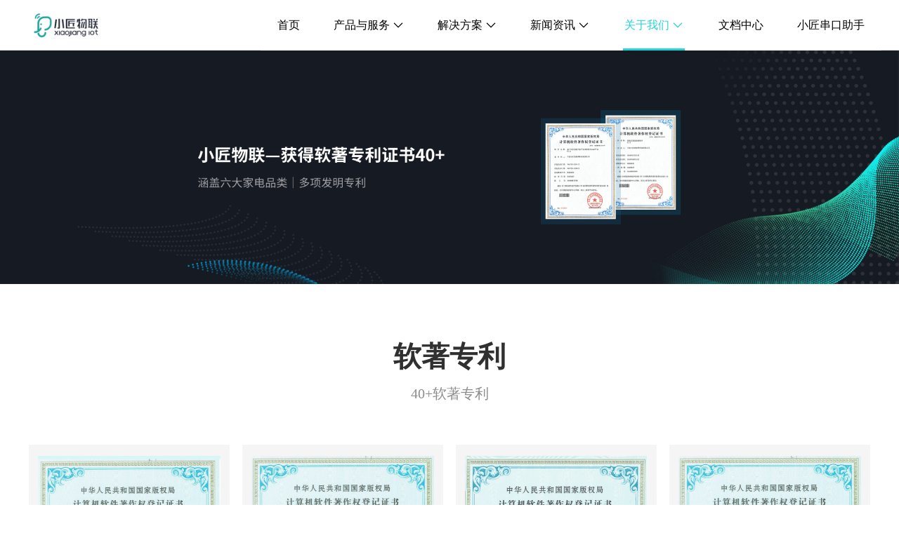

--- FILE ---
content_type: text/html; charset=UTF-8
request_url: https://www.xiaojiang.cc/certificate/patents
body_size: 66313
content:
<!DOCTYPE html>
<html lang="zh-CN">
<head>
    <meta charset="utf-8">
    <meta http-equiv="content-type" content="text/html; charset=utf-8">
    <meta name="renderer" content="webkit">
    <meta name="force-rendering" content="webkit">
    <meta http-equiv="X-UA-Compatible" content="IE=edge,chrome=1">
    <meta name="viewport"
          content="width=device-width,initial-scale=1, minimum-scale=1,maximum-scale=1, shrink-to-fit=no, user-scalable=no">
    <meta name="csrf-token" content="zTKG6ZdUTeLKXUQPCyWKcbkxQRB9BTk127gzMpZ4">
    <link rel="shortcut icon" type="image/ico" href="https://www.xiaojiang.cc/favicon.ico"/>
            <title>小匠物联—接入米家、华为鸿蒙、天猫精灵物联网家电解决方案</title>
        <meta name="keywords" content="小匠,物联网,IoT,iot,小匠物联,智能家电,智能家电服务,智能家电服务商,服务商,iot服务商,智能健康,智能取暖器,智能取暖器方案,智能净水器方案,一体化解决方案">
        <meta name="description" content="小匠物联致力于为家电企业提供物联网整体方案，为客户免费提供各类家电智能化设计方案，涉及云平台、APP、服务器的开发和芯片设计、设备管理等。免费提供各类智能电器的组合方案，包括云平台的构建、维护和升级。此外，我们还为客户提供智能化控制模块，如WiFi模块、蓝牙模块，整套数据检测、处理及通信模。">
        <meta name="robots" content="index,follow"/>
    <meta name="renderer" content="webkit">
    <meta http-equiv="Cache-Control" content="no-transform"/>
    <meta http-equiv="Cache-Control" content="no-siteapp"/>
    <meta name="applicable-device" content="pc,mobile">
    <meta name="MobileOptimized" content="320"/>
    <meta name="HandheldFriendly" content="true"/>
    <link type="text/css" href="https://www.xiaojiang.cc/web/css/bootstrap.min.css" rel="stylesheet">
    <link type="text/css" href="https://www.xiaojiang.cc/web/css/owl.carousel.min.css" rel="stylesheet">
    <link type="text/css" href="https://www.xiaojiang.cc/web/css/aos.css" rel="stylesheet">
    <link type="text/css" href="https://www.xiaojiang.cc/web/css/theme.css?var=1769409206" rel="stylesheet">
    <script type="text/javascript" src="https://www.xiaojiang.cc/web/js/jquery.min.js"></script>
    <script type="text/javascript" src="https://www.xiaojiang.cc/web/js/flexible.js?var=1769409206"></script>
    <script type="text/javascript" src="https://www.xiaojiang.cc/web/js/iconfont.js"></script>
    <script>var _hmt = _hmt || [];
        (function () {
            var hm = document.createElement("script");
            hm.src = "https://hm.baidu.com/hm.js?9644f79d92d1788f33ef58778bdb72ae";
            var s = document.getElementsByTagName("script")[0];
            s.parentNode.insertBefore(hm, s);
        })();</script>
    <!--[if lt IE 9]>
    <script src="https://oss.maxcdn.com/html5shiv/3.7.3/html5shiv.min.js"></script>
    <script src="https://oss.maxcdn.com/respond/1.4.2/respond.min.js"></script>
    <![endif]-->
    </head>

<body id="app" data-aos-easing="ease" data-aos-duration="700" data-aos-delay="0">
<!-- 顶部 -->
    <!-- 网页头部 -->
<header class="__LayoutHeader">
    <div class="fixed-height"></div>
    <div class="modal fade show" style="background:rgba(0,0,0,.3);z-index:10"></div>

    <!-- 大屏导航 -->
    <nav id="header-lg-navbar" class="navbar navbar-expand-md fixed-top fixed-height border-bottom d-none d-md-flex">
        <div class="container h-100" style="background: inherit">
            <a class="navbar-brand" href="/">
                <img class="logo" referrerpolicy="no-referrer" src="https://s.y.xiaojiang.cc/xjweb/images/20241015352b78e7dd3b56c8c37b.png"/>
            </a>
            <ul class="navbar-nav nav-menu row" style="background: inherit">
                                    <li class="nav-item nav-first ">
                    <a class="nav-link" href="/" target="_self">首页</a>
            </li>
    



                                    <li class="nav-item nav-first ">
                    <a class="nav-link" href="#" data-toggle="hove">
                产品与服务 <svg class="icon" aria-hidden="true"><use xlink:href="#icon_arrow_bottom"></use></svg>
            </a>
            <div class="nav-menu fixed-top d-none">
                <div class="container">
                                            <ul class="list-unstyled position-relative w-100">
                            <li class="nav-item nav-second ">
                    <a class="nav-title font-text-20 font-color-h2" href="#" data-hove="false">
                <strong>产品与服务</strong>
            </a>
            </li>
    



                                                            <li class="nav-item nav-second ">
                    <a class="nav-link font-text-16" href="#">
                产品
            </a>
            <div class="nav-menu position-absolute d-none">
                <ul class="list-unstyled d-flex flex-wrap" style="padding:3rem 2rem;flex: 1">
                                            <li class="nav-item  col-3   py-3">
        <a class="nav-link" href="/module/type/ble" target="_self" role="button">
            <img src="https://s.y.xiaojiang.cc/xjweb/routes/202303093d9dc4ab504566338367.png" style="height: 3.75rem"/>            <h4 class="font-text-16 font-color-h2 mt20">蓝牙模组</h4>
            <p class="font-text-14-2 mt10">功耗低、成本低、覆盖范围广</p>        </a>
    </li>

    
    
    
    
    
    
    

    
    
    
    
    
    
    
    
    

    



                                            <li class="nav-item  col-3   py-3">
        <a class="nav-link" href="/module/type/wifi" target="_self" role="button">
            <img src="https://s.y.xiaojiang.cc/xjweb/routes/2023030984106a27a8ff715e96f9.png" style="height: 3.75rem"/>            <h4 class="font-text-16 font-color-h2 mt20">Wi-Fi模组</h4>
            <p class="font-text-14-2 mt10">无需网关、传输速率高、快速连接</p>        </a>
    </li>

    
    
    
    
    
    
    

    
    
    
    
    
    
    
    
    

    



                                            <li class="nav-item  col-3   py-3">
        <a class="nav-link" href="/module/type/wifi-ble" target="_self" role="button">
            <img src="https://s.y.xiaojiang.cc/xjweb/routes/202303098e305214714e8901bf28.png" style="height: 3.75rem"/>            <h4 class="font-text-16 font-color-h2 mt20">Wi-Fi&amp;BLE模组</h4>
            <p class="font-text-14-2 mt10">简化配网流程，传输稳定可靠、用户体验佳</p>        </a>
    </li>

    
    
    
    
    
    
    

    
    
    
    
    
    
    
    
    

    



                                    </ul>
            </div>
            </li>
    



                                                            <li class="nav-item nav-second ">
                    <a class="nav-link font-text-16" href="#">
                服务
            </a>
            <div class="nav-menu position-absolute d-none">
                <ul class="list-unstyled d-flex flex-wrap" style="padding:3rem 2rem;flex: 1">
                                            <li class="nav-item  col-3   py-3">
        <a class="nav-link" href="/project/detail/1" target="_self" role="button">
            <img src="https://s.y.xiaojiang.cc/xjweb/routes/2023030978d3d961104bc091739e.png" style="height: 3.75rem"/>            <h4 class="font-text-16 font-color-h2 mt20">IoT-PCBA方案</h4>
            <p class="font-text-14-2 mt10">研发、生产、组装整条链路</p>        </a>
    </li>

    
    
    
    
    
    
    

    
    
    
    
    
    
    
    
    

    



                                            <li class="nav-item  col-3   py-3">
        <a class="nav-link" href="/project/detail/2" target="_self" role="button">
            <img src="https://s.y.xiaojiang.cc/xjweb/routes/202303098ffddf118d43141a5dfd.png" style="height: 3.75rem"/>            <h4 class="font-text-16 font-color-h2 mt20">零代码开发平台</h4>
            <p class="font-text-14-2 mt10">固件零和插件组成</p>        </a>
    </li>

    
    
    
    
    
    
    

    
    
    
    
    
    
    
    
    

    



                                            <li class="nav-item  col-3   py-3">
        <a class="nav-link" href="/project/detail/3" target="_self" role="button">
            <img src="https://s.y.xiaojiang.cc/xjweb/routes/202303098b4d2ebb7728d8ce6038.png" style="height: 3.75rem"/>            <h4 class="font-text-16 font-color-h2 mt20">小匠云</h4>
            <p class="font-text-14-2 mt10">全球化PaaS+SaaS专有云服务</p>        </a>
    </li>

    
    
    
    
    
    
    

    
    
    
    
    
    
    
    
    

    



                                            <li class="nav-item  col-3   py-3">
        <a class="nav-link" href="/project/detail/6" target="_self" role="button">
            <img src="https://s.y.xiaojiang.cc/xjweb/icons/2023071447ac7acca64a2b365df7.png" style="height: 3.75rem"/>            <h4 class="font-text-16 font-color-h2 mt20">matter</h4>
            <p class="font-text-14-2 mt10">小匠物联—Matter解决方案</p>        </a>
    </li>

    
    
    
    
    
    
    

    
    
    
    
    
    
    
    
    

    



                                    </ul>
            </div>
            </li>
    



                                                    </ul>
                                    </div>
            </div>
            </li>
    



                                    <li class="nav-item nav-first ">
                    <a class="nav-link" href="#" data-toggle="hove">
                解决方案 <svg class="icon" aria-hidden="true"><use xlink:href="#icon_arrow_bottom"></use></svg>
            </a>
            <div class="nav-menu fixed-top d-none">
                <div class="container">
                                            <ul class="list-unstyled w-100 d-flex flex-wrap">
                                                            <li class="nav-item  col-3   py-3">
        <a class="nav-link" href="/products" target="_self" role="button">
            <img src="https://s.y.xiaojiang.cc/xjweb/icons/202303145e17b896efef7eb7d2a4.png" style="height: 3.75rem"/>            <h4 class="font-text-16 font-color-h2 mt20">智能产品</h4>
            <p class="font-text-14-2 mt10">涵盖六大品类设备</p>        </a>
    </li>

    
    
    
    
    
    
    

    
    
    
    
    
    
    
    
    

    



                                                            <li class="nav-item  col-3   py-3">
        <a class="nav-link" href="/platforms" target="_self" role="button">
            <img src="https://s.y.xiaojiang.cc/xjweb/routes/20230309bcb34116aee710f2fe48.png" style="height: 3.75rem"/>            <h4 class="font-text-16 font-color-h2 mt20">接入平台</h4>
            <p class="font-text-14-2 mt10">接入天猫、米家、华为多家平台</p>        </a>
    </li>

    
    
    
    
    
    
    

    
    
    
    
    
    
    
    
    

    



                                                            <li class="nav-item  col-3   py-3">
        <a class="nav-link" href="/article/type/4" target="_self" role="button">
            <img src="https://s.y.xiaojiang.cc/xjweb/routes/20230309e5d8e1f75143c0b29c7f.png" style="height: 3.75rem"/>            <h4 class="font-text-16 font-color-h2 mt20">常见问题</h4>
            <p class="font-text-14-2 mt10">IoT产品相关的问题</p>        </a>
    </li>

    
    
    
    
    
    
    

    
    
    
    
    
    
    
    
    

    



                                                    </ul>
                                    </div>
            </div>
            </li>
    



                                    <li class="nav-item nav-first ">
                    <a class="nav-link" href="#" data-toggle="hove">
                新闻资讯 <svg class="icon" aria-hidden="true"><use xlink:href="#icon_arrow_bottom"></use></svg>
            </a>
            <div class="nav-menu fixed-top d-none">
                <div class="container">
                                            <ul class="list-unstyled w-100 d-flex flex-wrap">
                                                            <li class="nav-item  col-3   py-3">
        <a class="nav-link" href="/article/type/1" target="_self" role="button">
            <img src="https://s.y.xiaojiang.cc/xjweb/routes/2023030983d89ba71091e2cb4e2c.png" style="height: 3.75rem"/>            <h4 class="font-text-16 font-color-h2 mt20">公司动态</h4>
            <p class="font-text-14-2 mt10">小匠最新动态</p>        </a>
    </li>

    
    
    
    
    
    
    

    
    
    
    
    
    
    
    
    

    



                                                            <li class="nav-item  col-3   py-3">
        <a class="nav-link" href="/article/type/2" target="_self" role="button">
            <img src="https://s.y.xiaojiang.cc/xjweb/routes/2023030986c11f02c465cf3213a9.png" style="height: 3.75rem"/>            <h4 class="font-text-16 font-color-h2 mt20">行业新闻</h4>
            <p class="font-text-14-2 mt10">每日实时行业一手资讯</p>        </a>
    </li>

    
    
    
    
    
    
    

    
    
    
    
    
    
    
    
    

    



                                                            <li class="nav-item  col-3   py-3">
        <a class="nav-link" href="/article/type/3" target="_self" role="button">
            <img src="https://s.y.xiaojiang.cc/xjweb/routes/2023030918d0fc8d37f2cfa25c29.png" style="height: 3.75rem"/>            <h4 class="font-text-16 font-color-h2 mt20">物联网知识</h4>
            <p class="font-text-14-2 mt10">丰富的物联网知识抢先知道</p>        </a>
    </li>

    
    
    
    
    
    
    

    
    
    
    
    
    
    
    
    

    



                                                    </ul>
                                    </div>
            </div>
            </li>
    



                                    <li class="nav-item nav-first  active in ">
                    <a class="nav-link" href="#" data-toggle="hove">
                关于我们 <svg class="icon" aria-hidden="true"><use xlink:href="#icon_arrow_bottom"></use></svg>
            </a>
            <div class="nav-menu fixed-top d-none">
                <div class="container">
                                            <ul class="list-unstyled w-100 d-flex flex-wrap">
                                                            <li class="nav-item  col-3   py-3">
        <a class="nav-link" href="/company" target="_self" role="button">
            <img src="https://s.y.xiaojiang.cc/xjweb/routes/20230309394596404c8dcc6ecf41.png" style="height: 3.75rem"/>            <h4 class="font-text-16 font-color-h2 mt20">公司简介</h4>
            <p class="font-text-14-2 mt10">小匠发展历程</p>        </a>
    </li>

    
    
    
    
    
    
    

    
    
    
    
    
    
    
    
    

    



                                                            <li class="nav-item  col-3   py-3">
        <a class="nav-link" href="/partners" target="_self" role="button">
            <img src="https://s.y.xiaojiang.cc/xjweb/routes/202303094beff24fcffc8f10c3d5.png" style="height: 3.75rem"/>            <h4 class="font-text-16 font-color-h2 mt20">合作伙伴</h4>
            <p class="font-text-14-2 mt10">1000+合作伙伴</p>        </a>
    </li>

    
    
    
    
    
    
    

    
    
    
    
    
    
    
    
    

    



                                                            <li class="nav-item  col-3   py-3">
        <a class="nav-link" href="/certificate/honors" target="_self" role="button">
            <img src="https://s.y.xiaojiang.cc/xjweb/routes/202303095fbeb4c48cb93c50344e.png" style="height: 3.75rem"/>            <h4 class="font-text-16 font-color-h2 mt20">荣誉资质</h4>
            <p class="font-text-14-2 mt10">30+荣誉证书</p>        </a>
    </li>

    
    
    
    
    
    
    

    
    
    
    
    
    
    
    
    

    



                                                            <li class="nav-item  col-3   active  py-3">
        <a class="nav-link" href="/certificate/patents" target="_self" role="button">
            <img src="https://s.y.xiaojiang.cc/xjweb/routes/20230309d266ad28ea160f496af7.png" style="height: 3.75rem"/>            <h4 class="font-text-16 font-color-h2 mt20">软著专利</h4>
            <p class="font-text-14-2 mt10">40+软著专利</p>        </a>
    </li>

    
    
    
    
    
    
    

    
    
    
    
    
    
    
    
    

    



                                                            <li class="nav-item  col-3   py-3">
        <a class="nav-link" href="/contact" target="_self" role="button">
            <img src="https://s.y.xiaojiang.cc/xjweb/routes/202303096a93b291a28b06265212.png" style="height: 3.75rem"/>            <h4 class="font-text-16 font-color-h2 mt20">联系我们</h4>
            <p class="font-text-14-2 mt10">地址、电话、微信</p>        </a>
    </li>

    
    
    
    
    
    
    

    
    
    
    
    
    
    
    
    

    



                                                    </ul>
                                    </div>
            </div>
            </li>
    



                                    <li class="nav-item nav-first ">
                    <a class="nav-link" href="/doc" target="_self">文档中心</a>
            </li>
    



                                    <li class="nav-item nav-first ">
                    <a class="nav-link" href="/doc/122" target="_self">小匠串口助手</a>
            </li>
    



                            </ul>
        </div>
    </nav>


    <!-- 小中屏导航-->
    <nav id="header-xs-navbar" class="navbar navbar-expand-xs fixed-top fixed-height d-md-none">
        <div class="container h-100 px-3" style="background: inherit">
            <a class="navbar-brand" href="/">
                <img class="logo" referrerpolicy="no-referrer" src="https://s.y.xiaojiang.cc/xjweb/images/20241015352b78e7dd3b56c8c37b.png"/>
            </a>
            <button class="navbar-toggler collapsed" type="button" data-toggle="collapse" data-target="#navbarCollapse" aria-expanded="false" aria-label="Toggle navigation">
                <svg xmlns="http://www.w3.org/2000/svg" width="30" height="30" viewBox="0 0 30 30" role="img" focusable="false">
                    <path stroke="currentColor" stroke-linecap="round" stroke-miterlimit="10" stroke-width="2" d="M4 7h22M4 15h22M4 23h22"></path>
                </svg>
            </button>
        </div>
        <div class="container border-bottom px-3" style="background: inherit">
            <div class="navbar-collapse collapse" id="navbarCollapse">
                <ul class="navbar-nav">
                                            <li class="nav-item  " style="padding-left: 1rem">
                    <a class="nav-link" href="/" target="_self" role="button">首页</a>
            </li>
    



                                            <li class="nav-item  dropdown  " style="padding-left: 1rem">
                    <a class="nav-link dropdown-toggle" href="#" data-toggle="dropdown">
               产品与服务
            </a>
            <ul class="dropdown-menu">
                                    <li class="nav-item  dropdown  " style="padding-left: 1rem">
                    <a class="nav-link dropdown-toggle" href="#" data-toggle="dropdown">
               产品
            </a>
            <ul class="dropdown-menu">
                                    <li class="nav-item  " style="padding-left: 1rem">
                    <a class="nav-link" href="/module/type/ble" target="_self" role="button">蓝牙模组</a>
            </li>
    



                                    <li class="nav-item  " style="padding-left: 1rem">
                    <a class="nav-link" href="/module/type/wifi" target="_self" role="button">Wi-Fi模组</a>
            </li>
    



                                    <li class="nav-item  " style="padding-left: 1rem">
                    <a class="nav-link" href="/module/type/wifi-ble" target="_self" role="button">Wi-Fi&amp;BLE模组</a>
            </li>
    



                            </ul>
            </li>
    



                                    <li class="nav-item  dropdown  " style="padding-left: 1rem">
                    <a class="nav-link dropdown-toggle" href="#" data-toggle="dropdown">
               服务
            </a>
            <ul class="dropdown-menu">
                                    <li class="nav-item  " style="padding-left: 1rem">
                    <a class="nav-link" href="/project/detail/1" target="_self" role="button">IoT-PCBA方案</a>
            </li>
    



                                    <li class="nav-item  " style="padding-left: 1rem">
                    <a class="nav-link" href="/project/detail/2" target="_self" role="button">零代码开发平台</a>
            </li>
    



                                    <li class="nav-item  " style="padding-left: 1rem">
                    <a class="nav-link" href="/project/detail/3" target="_self" role="button">小匠云</a>
            </li>
    



                                    <li class="nav-item  " style="padding-left: 1rem">
                    <a class="nav-link" href="/project/detail/6" target="_self" role="button">matter</a>
            </li>
    



                            </ul>
            </li>
    



                            </ul>
            </li>
    



                                            <li class="nav-item  dropdown  " style="padding-left: 1rem">
                    <a class="nav-link dropdown-toggle" href="#" data-toggle="dropdown">
               解决方案
            </a>
            <ul class="dropdown-menu">
                                    <li class="nav-item  " style="padding-left: 1rem">
                    <a class="nav-link" href="/products" target="_self" role="button">智能产品</a>
            </li>
    



                                    <li class="nav-item  " style="padding-left: 1rem">
                    <a class="nav-link" href="/platforms" target="_self" role="button">接入平台</a>
            </li>
    



                                    <li class="nav-item  " style="padding-left: 1rem">
                    <a class="nav-link" href="/article/type/4" target="_self" role="button">常见问题</a>
            </li>
    



                            </ul>
            </li>
    



                                            <li class="nav-item  dropdown  " style="padding-left: 1rem">
                    <a class="nav-link dropdown-toggle" href="#" data-toggle="dropdown">
               新闻资讯
            </a>
            <ul class="dropdown-menu">
                                    <li class="nav-item  " style="padding-left: 1rem">
                    <a class="nav-link" href="/article/type/1" target="_self" role="button">公司动态</a>
            </li>
    



                                    <li class="nav-item  " style="padding-left: 1rem">
                    <a class="nav-link" href="/article/type/2" target="_self" role="button">行业新闻</a>
            </li>
    



                                    <li class="nav-item  " style="padding-left: 1rem">
                    <a class="nav-link" href="/article/type/3" target="_self" role="button">物联网知识</a>
            </li>
    



                            </ul>
            </li>
    



                                            <li class="nav-item  dropdown   active " style="padding-left: 1rem">
                    <a class="nav-link dropdown-toggle" href="#" data-toggle="dropdown">
               关于我们
            </a>
            <ul class="dropdown-menu">
                                    <li class="nav-item  " style="padding-left: 1rem">
                    <a class="nav-link" href="/company" target="_self" role="button">公司简介</a>
            </li>
    



                                    <li class="nav-item  " style="padding-left: 1rem">
                    <a class="nav-link" href="/partners" target="_self" role="button">合作伙伴</a>
            </li>
    



                                    <li class="nav-item  " style="padding-left: 1rem">
                    <a class="nav-link" href="/certificate/honors" target="_self" role="button">荣誉资质</a>
            </li>
    



                                    <li class="nav-item   active " style="padding-left: 1rem">
                    <a class="nav-link" href="/certificate/patents" target="_self" role="button">软著专利</a>
            </li>
    



                                    <li class="nav-item  " style="padding-left: 1rem">
                    <a class="nav-link" href="/contact" target="_self" role="button">联系我们</a>
            </li>
    



                            </ul>
            </li>
    



                                            <li class="nav-item  " style="padding-left: 1rem">
                    <a class="nav-link" href="/doc" target="_self" role="button">文档中心</a>
            </li>
    



                                            <li class="nav-item  " style="padding-left: 1rem">
                    <a class="nav-link" href="/doc/122" target="_self" role="button">小匠串口助手</a>
            </li>
    



                                    </ul>
            </div>
        </div>
    </nav>
</header>

<!-- Banner -->
    <!--Banner-->
    <section class="__LayoutBanner default">
        <div id="carouselExampleIndicators" class="carousel slide" data-ride="carousel">
            <!-- 指示符 -->
            
            <!-- 轮播图片 -->
            <div class="carousel-inner">
                                    <div class="carousel-item  active ">
                        <div class="xj-zoomImage" style="background-image:url(https://s.y.xiaojiang.cc/xjweb/banners/20230303dd553d9b11404fa0d938.png)">
                                                            <div class="xj-zoomImage-item">
                                    <div class="container">
                                                                                                                    </div>
                                </div>
                                                    </div>
                    </div>
                            </div>
        </div>
    </section>

<!-- 内容 -->
<div class="page-patents" style="position: relative; width: 100%">
        <section class="__LayoutSectionBox ">
        <div class="container header text-center">
            <h2 class="title">软著专利</h2>
            <h4 class="subtitle">40+软著专利</h4>         </div>
        <div class="container body">
            <ul class="list-unstyled row row-8">
                                                            <li class="col-md-3 col-sm-4 col-6 aos-init" data-aos="fade-up">
                            <div class="__CardImage text-center key_patent is-hover-shadow  ">
            <div class="box-default">
            <a href="#" class="d-block " target="_blank">
                                    <div class="xj-zoomImage is-background" style="padding-bottom:135.71%;">
                        <p class="xj-zoomImage-item"><img src="https://s.y.xiaojiang.cc/xjweb/certificates/202302167d7404dd95a7009a2f.jpg"></p>
                    </div>
                            </a>
                            <div class="text-box text-center">
                    <p class="font-text-16-2"><span class="text-left d-inline-block">智能语音服务模块开发系统V1.0</span></p>
                </div>
                    </div>
    </div>
                        </li>
                                                                                <li class="col-md-3 col-sm-4 col-6 aos-init" data-aos="fade-up">
                            <div class="__CardImage text-center key_patent is-hover-shadow  ">
            <div class="box-default">
            <a href="#" class="d-block " target="_blank">
                                    <div class="xj-zoomImage is-background" style="padding-bottom:135.71%;">
                        <p class="xj-zoomImage-item"><img src="https://s.y.xiaojiang.cc/xjweb/certificates/2023021688f25a5c4404af911e.jpg"></p>
                    </div>
                            </a>
                            <div class="text-box text-center">
                    <p class="font-text-16-2"><span class="text-left d-inline-block">基于睡眠曲线的智能设备控制系统V1.0</span></p>
                </div>
                    </div>
    </div>
                        </li>
                                                                                <li class="col-md-3 col-sm-4 col-6 aos-init" data-aos="fade-up">
                            <div class="__CardImage text-center key_patent is-hover-shadow  ">
            <div class="box-default">
            <a href="#" class="d-block " target="_blank">
                                    <div class="xj-zoomImage is-background" style="padding-bottom:135.71%;">
                        <p class="xj-zoomImage-item"><img src="https://s.y.xiaojiang.cc/xjweb/certificates/202302162a978fb3d8f88fee10.jpg"></p>
                    </div>
                            </a>
                            <div class="text-box text-center">
                    <p class="font-text-16-2"><span class="text-left d-inline-block">QUMI家电物联网操作系统V1.0</span></p>
                </div>
                    </div>
    </div>
                        </li>
                                                                                <li class="col-md-3 col-sm-4 col-6 aos-init" data-aos="fade-up">
                            <div class="__CardImage text-center key_patent is-hover-shadow  ">
            <div class="box-default">
            <a href="#" class="d-block " target="_blank">
                                    <div class="xj-zoomImage is-background" style="padding-bottom:135.71%;">
                        <p class="xj-zoomImage-item"><img src="https://s.y.xiaojiang.cc/xjweb/certificates/2023021674b48887a119037a69.jpg"></p>
                    </div>
                            </a>
                            <div class="text-box text-center">
                    <p class="font-text-16-2"><span class="text-left d-inline-block">插件自动化拖拽生成工具系统V1.0</span></p>
                </div>
                    </div>
    </div>
                        </li>
                                                                                <li class="col-md-3 col-sm-4 col-6 aos-init" data-aos="fade-up">
                            <div class="__CardImage text-center key_patent is-hover-shadow  ">
            <div class="box-default">
            <a href="#" class="d-block " target="_blank">
                                    <div class="xj-zoomImage is-background" style="padding-bottom:135.71%;">
                        <p class="xj-zoomImage-item"><img src="https://s.y.xiaojiang.cc/xjweb/certificates/20230216a0a59a72af549031f0.jpg"></p>
                    </div>
                            </a>
                            <div class="text-box text-center">
                    <p class="font-text-16-2"><span class="text-left d-inline-block">小匠物联官网平台</span></p>
                </div>
                    </div>
    </div>
                        </li>
                                                                                <li class="col-md-3 col-sm-4 col-6 aos-init" data-aos="fade-up">
                            <div class="__CardImage text-center key_patent is-hover-shadow  ">
            <div class="box-default">
            <a href="#" class="d-block " target="_blank">
                                    <div class="xj-zoomImage is-background" style="padding-bottom:135.71%;">
                        <p class="xj-zoomImage-item"><img src="https://s.y.xiaojiang.cc/xjweb/certificates/202302166d560d91e7462531cb.jpg"></p>
                    </div>
                            </a>
                            <div class="text-box text-center">
                    <p class="font-text-16-2"><span class="text-left d-inline-block">小匠智能软件V1.0</span></p>
                </div>
                    </div>
    </div>
                        </li>
                                                                                <li class="col-md-3 col-sm-4 col-6 aos-init" data-aos="fade-up">
                            <div class="__CardImage text-center key_patent is-hover-shadow  ">
            <div class="box-default">
            <a href="#" class="d-block " target="_blank">
                                    <div class="xj-zoomImage is-background" style="padding-bottom:135.71%;">
                        <p class="xj-zoomImage-item"><img src="https://s.y.xiaojiang.cc/xjweb/certificates/20230206e4223c2f89668dcad8.jpg"></p>
                    </div>
                            </a>
                            <div class="text-box text-center">
                    <p class="font-text-16-2"><span class="text-left d-inline-block">JHome 软件V1.0</span></p>
                </div>
                    </div>
    </div>
                        </li>
                                                                                <li class="col-md-3 col-sm-4 col-6 aos-init" data-aos="fade-up">
                            <div class="__CardImage text-center key_patent is-hover-shadow  ">
            <div class="box-default">
            <a href="#" class="d-block " target="_blank">
                                    <div class="xj-zoomImage is-background" style="padding-bottom:135.71%;">
                        <p class="xj-zoomImage-item"><img src="https://s.y.xiaojiang.cc/xjweb/certificates/2023021620ff73540350faa137.jpg"></p>
                    </div>
                            </a>
                            <div class="text-box text-center">
                    <p class="font-text-16-2"><span class="text-left d-inline-block">小匠物联智能生产系统V1.0</span></p>
                </div>
                    </div>
    </div>
                        </li>
                                                                                <li class="col-md-3 col-sm-4 col-6 aos-init" data-aos="fade-up">
                            <div class="__CardImage text-center key_patent is-hover-shadow  ">
            <div class="box-default">
            <a href="#" class="d-block " target="_blank">
                                    <div class="xj-zoomImage is-background" style="padding-bottom:135.71%;">
                        <p class="xj-zoomImage-item"><img src="https://s.y.xiaojiang.cc/xjweb/certificates/2023021677a5fcc52629be5d73.jpg"></p>
                    </div>
                            </a>
                            <div class="text-box text-center">
                    <p class="font-text-16-2"><span class="text-left d-inline-block">智能电动牙刷软件V1.0</span></p>
                </div>
                    </div>
    </div>
                        </li>
                                                                                <li class="col-md-3 col-sm-4 col-6 aos-init" data-aos="fade-up">
                            <div class="__CardImage text-center key_patent is-hover-shadow  ">
            <div class="box-default">
            <a href="#" class="d-block " target="_blank">
                                    <div class="xj-zoomImage is-background" style="padding-bottom:135.71%;">
                        <p class="xj-zoomImage-item"><img src="https://s.y.xiaojiang.cc/xjweb/certificates/20230206ba2e8f7d3e20640236.jpg"></p>
                    </div>
                            </a>
                            <div class="text-box text-center">
                    <p class="font-text-16-2"><span class="text-left d-inline-block">一种应用程序多平台升级方法</span></p>
                </div>
                    </div>
    </div>
                        </li>
                                                                                <li class="col-md-3 col-sm-4 col-6 aos-init" data-aos="fade-up">
                            <div class="__CardImage text-center key_patent is-hover-shadow  ">
            <div class="box-default">
            <a href="#" class="d-block " target="_blank">
                                    <div class="xj-zoomImage is-background" style="padding-bottom:135.71%;">
                        <p class="xj-zoomImage-item"><img src="https://s.y.xiaojiang.cc/xjweb/certificates/20230216d1185df75b0bef7230.jpg"></p>
                    </div>
                            </a>
                            <div class="text-box text-center">
                    <p class="font-text-16-2"><span class="text-left d-inline-block">Wi-Fi&amp;Mesh 产品接入小米IoT平台插件公版开发软件V1.0</span></p>
                </div>
                    </div>
    </div>
                        </li>
                                                                                <li class="col-md-3 col-sm-4 col-6 aos-init" data-aos="fade-up">
                            <div class="__CardImage text-center key_patent is-hover-shadow  ">
            <div class="box-default">
            <a href="#" class="d-block " target="_blank">
                                    <div class="xj-zoomImage is-background" style="padding-bottom:135.71%;">
                        <p class="xj-zoomImage-item"><img src="https://s.y.xiaojiang.cc/xjweb/certificates/20230216991a8ad397aec91bfa.jpg"></p>
                    </div>
                            </a>
                            <div class="text-box text-center">
                    <p class="font-text-16-2"><span class="text-left d-inline-block">小匠云开发平台1.0</span></p>
                </div>
                    </div>
    </div>
                        </li>
                                                                                <li class="col-md-3 col-sm-4 col-6 aos-init" data-aos="fade-up">
                            <div class="__CardImage text-center key_patent is-hover-shadow  ">
            <div class="box-default">
            <a href="#" class="d-block " target="_blank">
                                    <div class="xj-zoomImage is-background" style="padding-bottom:135.71%;">
                        <p class="xj-zoomImage-item"><img src="https://s.y.xiaojiang.cc/xjweb/certificates/202302165d98e35ecd96fa637a.jpg"></p>
                    </div>
                            </a>
                            <div class="text-box text-center">
                    <p class="font-text-16-2"><span class="text-left d-inline-block">基于蓝牙mesh的智能灯开发软件V1.0</span></p>
                </div>
                    </div>
    </div>
                        </li>
                                                                                <li class="col-md-3 col-sm-4 col-6 aos-init" data-aos="fade-up">
                            <div class="__CardImage text-center key_patent is-hover-shadow  ">
            <div class="box-default">
            <a href="#" class="d-block " target="_blank">
                                    <div class="xj-zoomImage is-background" style="padding-bottom:135.71%;">
                        <p class="xj-zoomImage-item"><img src="https://s.y.xiaojiang.cc/xjweb/certificates/20230216cce6e4ca226e244130.jpg"></p>
                    </div>
                            </a>
                            <div class="text-box text-center">
                    <p class="font-text-16-2"><span class="text-left d-inline-block">智能风扇控制软件V1.0</span></p>
                </div>
                    </div>
    </div>
                        </li>
                                                                                <li class="col-md-3 col-sm-4 col-6 aos-init" data-aos="fade-up">
                            <div class="__CardImage text-center key_patent is-hover-shadow  ">
            <div class="box-default">
            <a href="#" class="d-block " target="_blank">
                                    <div class="xj-zoomImage is-background" style="padding-bottom:135.71%;">
                        <p class="xj-zoomImage-item"><img src="https://s.y.xiaojiang.cc/xjweb/certificates/20230216ab3f822547b9b305d3.jpg"></p>
                    </div>
                            </a>
                            <div class="text-box text-center">
                    <p class="font-text-16-2"><span class="text-left d-inline-block">支持多种云平台的串口协议软件V1.0</span></p>
                </div>
                    </div>
    </div>
                        </li>
                                                                                <li class="col-md-3 col-sm-4 col-6 aos-init" data-aos="fade-up">
                            <div class="__CardImage text-center key_patent is-hover-shadow  ">
            <div class="box-default">
            <a href="#" class="d-block " target="_blank">
                                    <div class="xj-zoomImage is-background" style="padding-bottom:135.71%;">
                        <p class="xj-zoomImage-item"><img src="https://s.y.xiaojiang.cc/xjweb/certificates/2023020617ec0bea899a0340d9.jpg"></p>
                    </div>
                            </a>
                            <div class="text-box text-center">
                    <p class="font-text-16-2"><span class="text-left d-inline-block">智能锁控制系统V1.0</span></p>
                </div>
                    </div>
    </div>
                        </li>
                                                                                <li class="col-md-3 col-sm-4 col-6 aos-init" data-aos="fade-up">
                            <div class="__CardImage text-center key_patent is-hover-shadow  ">
            <div class="box-default">
            <a href="#" class="d-block " target="_blank">
                                    <div class="xj-zoomImage is-background" style="padding-bottom:135.71%;">
                        <p class="xj-zoomImage-item"><img src="https://s.y.xiaojiang.cc/xjweb/certificates/20230216e1d934cf95f74b713a.jpg"></p>
                    </div>
                            </a>
                            <div class="text-box text-center">
                    <p class="font-text-16-2"><span class="text-left d-inline-block">智能灯通信控制软件V1.0</span></p>
                </div>
                    </div>
    </div>
                        </li>
                                                                                <li class="col-md-3 col-sm-4 col-6 aos-init" data-aos="fade-up">
                            <div class="__CardImage text-center key_patent is-hover-shadow  ">
            <div class="box-default">
            <a href="#" class="d-block " target="_blank">
                                    <div class="xj-zoomImage is-background" style="padding-bottom:135.71%;">
                        <p class="xj-zoomImage-item"><img src="https://s.y.xiaojiang.cc/xjweb/certificates/20230216e82b676ac379a98d52.jpg"></p>
                    </div>
                            </a>
                            <div class="text-box text-center">
                    <p class="font-text-16-2"><span class="text-left d-inline-block">智能自行车控制软件V1.0</span></p>
                </div>
                    </div>
    </div>
                        </li>
                                                                                <li class="col-md-3 col-sm-4 col-6 aos-init" data-aos="fade-up">
                            <div class="__CardImage text-center key_patent is-hover-shadow  ">
            <div class="box-default">
            <a href="#" class="d-block " target="_blank">
                                    <div class="xj-zoomImage is-background" style="padding-bottom:135.71%;">
                        <p class="xj-zoomImage-item"><img src="https://s.y.xiaojiang.cc/xjweb/certificates/20230206a98014d5ffe366da82.jpg"></p>
                    </div>
                            </a>
                            <div class="text-box text-center">
                    <p class="font-text-16-2"><span class="text-left d-inline-block">人体久坐状态的检测系统及其检测方法</span></p>
                </div>
                    </div>
    </div>
                        </li>
                                                                                <li class="col-md-3 col-sm-4 col-6 aos-init" data-aos="fade-up">
                            <div class="__CardImage text-center key_patent is-hover-shadow  ">
            <div class="box-default">
            <a href="#" class="d-block " target="_blank">
                                    <div class="xj-zoomImage is-background" style="padding-bottom:135.71%;">
                        <p class="xj-zoomImage-item"><img src="https://s.y.xiaojiang.cc/xjweb/certificates/2023021626eaf4930194266bdb.jpg"></p>
                    </div>
                            </a>
                            <div class="text-box text-center">
                    <p class="font-text-16-2"><span class="text-left d-inline-block">扫码支付平台V1.0</span></p>
                </div>
                    </div>
    </div>
                        </li>
                                                                                <li class="col-md-3 col-sm-4 col-6 aos-init" data-aos="fade-up">
                            <div class="__CardImage text-center key_patent is-hover-shadow  ">
            <div class="box-default">
            <a href="#" class="d-block " target="_blank">
                                    <div class="xj-zoomImage is-background" style="padding-bottom:135.71%;">
                        <p class="xj-zoomImage-item"><img src="https://s.y.xiaojiang.cc/xjweb/certificates/202302165773ada178a44447a7.jpg"></p>
                    </div>
                            </a>
                            <div class="text-box text-center">
                    <p class="font-text-16-2"><span class="text-left d-inline-block">智能插座控制软件V1.0</span></p>
                </div>
                    </div>
    </div>
                        </li>
                                                                                <li class="col-md-3 col-sm-4 col-6 aos-init" data-aos="fade-up">
                            <div class="__CardImage text-center key_patent is-hover-shadow  ">
            <div class="box-default">
            <a href="#" class="d-block " target="_blank">
                                    <div class="xj-zoomImage is-background" style="padding-bottom:135.71%;">
                        <p class="xj-zoomImage-item"><img src="https://s.y.xiaojiang.cc/xjweb/certificates/2023020661e6fb1142c8cf28cd.jpg"></p>
                    </div>
                            </a>
                            <div class="text-box text-center">
                    <p class="font-text-16-2"><span class="text-left d-inline-block">智能跑步机</span></p>
                </div>
                    </div>
    </div>
                        </li>
                                                                                <li class="col-md-3 col-sm-4 col-6 aos-init" data-aos="fade-up">
                            <div class="__CardImage text-center key_patent is-hover-shadow  ">
            <div class="box-default">
            <a href="#" class="d-block " target="_blank">
                                    <div class="xj-zoomImage is-background" style="padding-bottom:135.71%;">
                        <p class="xj-zoomImage-item"><img src="https://s.y.xiaojiang.cc/xjweb/certificates/2023021699f7194a5a70d99199.jpg"></p>
                    </div>
                            </a>
                            <div class="text-box text-center">
                    <p class="font-text-16-2"><span class="text-left d-inline-block">智能空气净化器的GPRS通信控制软件V1.0</span></p>
                </div>
                    </div>
    </div>
                        </li>
                                                                                <li class="col-md-3 col-sm-4 col-6 aos-init" data-aos="fade-up">
                            <div class="__CardImage text-center key_patent is-hover-shadow  ">
            <div class="box-default">
            <a href="#" class="d-block " target="_blank">
                                    <div class="xj-zoomImage is-background" style="padding-bottom:135.71%;">
                        <p class="xj-zoomImage-item"><img src="https://s.y.xiaojiang.cc/xjweb/certificates/20230216b8d7a1ad1c6fc2d5c4.jpg"></p>
                    </div>
                            </a>
                            <div class="text-box text-center">
                    <p class="font-text-16-2"><span class="text-left d-inline-block">基于阿里智能开放平台通用家电SaaS平台V1..0</span></p>
                </div>
                    </div>
    </div>
                        </li>
                                                                                <li class="col-md-3 col-sm-4 col-6 aos-init" data-aos="fade-up">
                            <div class="__CardImage text-center key_patent is-hover-shadow  ">
            <div class="box-default">
            <a href="#" class="d-block " target="_blank">
                                    <div class="xj-zoomImage is-background" style="padding-bottom:135.71%;">
                        <p class="xj-zoomImage-item"><img src="https://s.y.xiaojiang.cc/xjweb/certificates/20230216ecf47ab29bd62e3cb4.jpg"></p>
                    </div>
                            </a>
                            <div class="text-box text-center">
                    <p class="font-text-16-2"><span class="text-left d-inline-block">智能跑步机Wi-Fi控制软件V1.0</span></p>
                </div>
                    </div>
    </div>
                        </li>
                                                                                <li class="col-md-3 col-sm-4 col-6 aos-init" data-aos="fade-up">
                            <div class="__CardImage text-center key_patent is-hover-shadow  ">
            <div class="box-default">
            <a href="#" class="d-block " target="_blank">
                                    <div class="xj-zoomImage is-background" style="padding-bottom:135.71%;">
                        <p class="xj-zoomImage-item"><img src="https://s.y.xiaojiang.cc/xjweb/certificates/20230216b077f79655358e25d4.jpg"></p>
                    </div>
                            </a>
                            <div class="text-box text-center">
                    <p class="font-text-16-2"><span class="text-left d-inline-block">智能净化器控制软件V1.0</span></p>
                </div>
                    </div>
    </div>
                        </li>
                                                                                <li class="col-md-3 col-sm-4 col-6 aos-init" data-aos="fade-up">
                            <div class="__CardImage text-center key_patent is-hover-shadow  ">
            <div class="box-default">
            <a href="#" class="d-block " target="_blank">
                                    <div class="xj-zoomImage is-background" style="padding-bottom:135.71%;">
                        <p class="xj-zoomImage-item"><img src="https://s.y.xiaojiang.cc/xjweb/certificates/202302163bb2dfce691cbc9a4f.jpg"></p>
                    </div>
                            </a>
                            <div class="text-box text-center">
                    <p class="font-text-16-2"><span class="text-left d-inline-block">ICX空气圈平台软件V1.0</span></p>
                </div>
                    </div>
    </div>
                        </li>
                                                                                <li class="col-md-3 col-sm-4 col-6 aos-init" data-aos="fade-up">
                            <div class="__CardImage text-center key_patent is-hover-shadow  ">
            <div class="box-default">
            <a href="#" class="d-block " target="_blank">
                                    <div class="xj-zoomImage is-background" style="padding-bottom:135.71%;">
                        <p class="xj-zoomImage-item"><img src="https://s.y.xiaojiang.cc/xjweb/certificates/2023021621b9f715871ba1fc6e.jpg"></p>
                    </div>
                            </a>
                            <div class="text-box text-center">
                    <p class="font-text-16-2"><span class="text-left d-inline-block">智能取暖器控制软件V1.0</span></p>
                </div>
                    </div>
    </div>
                        </li>
                                                                                <li class="col-md-3 col-sm-4 col-6 aos-init" data-aos="fade-up">
                            <div class="__CardImage text-center key_patent is-hover-shadow  ">
            <div class="box-default">
            <a href="#" class="d-block " target="_blank">
                                    <div class="xj-zoomImage is-background" style="padding-bottom:135.71%;">
                        <p class="xj-zoomImage-item"><img src="https://s.y.xiaojiang.cc/xjweb/certificates/20230216c1b11999636eacf465.jpg"></p>
                    </div>
                            </a>
                            <div class="text-box text-center">
                    <p class="font-text-16-2"><span class="text-left d-inline-block">加湿器</span></p>
                </div>
                    </div>
    </div>
                        </li>
                                                                                <li class="col-md-3 col-sm-4 col-6 aos-init" data-aos="fade-up">
                            <div class="__CardImage text-center key_patent is-hover-shadow  ">
            <div class="box-default">
            <a href="#" class="d-block " target="_blank">
                                    <div class="xj-zoomImage is-background" style="padding-bottom:135.71%;">
                        <p class="xj-zoomImage-item"><img src="https://s.y.xiaojiang.cc/xjweb/certificates/202302063de527af5a1b1c6787.jpg"></p>
                    </div>
                            </a>
                            <div class="text-box text-center">
                    <p class="font-text-16-2"><span class="text-left d-inline-block">加湿器的温湿度检测系统</span></p>
                </div>
                    </div>
    </div>
                        </li>
                                                                                <li class="col-md-3 col-sm-4 col-6 aos-init" data-aos="fade-up">
                            <div class="__CardImage text-center key_patent is-hover-shadow  ">
            <div class="box-default">
            <a href="#" class="d-block " target="_blank">
                                    <div class="xj-zoomImage is-background" style="padding-bottom:135.71%;">
                        <p class="xj-zoomImage-item"><img src="https://s.y.xiaojiang.cc/xjweb/certificates/2023020632d46cfbbe8945fca7.jpg"></p>
                    </div>
                            </a>
                            <div class="text-box text-center">
                    <p class="font-text-16-2"><span class="text-left d-inline-block">球形久坐检测仪（2）</span></p>
                </div>
                    </div>
    </div>
                        </li>
                                                                                <li class="col-md-3 col-sm-4 col-6 aos-init" data-aos="fade-up">
                            <div class="__CardImage text-center key_patent is-hover-shadow  ">
            <div class="box-default">
            <a href="#" class="d-block " target="_blank">
                                    <div class="xj-zoomImage is-background" style="padding-bottom:135.71%;">
                        <p class="xj-zoomImage-item"><img src="https://s.y.xiaojiang.cc/xjweb/certificates/202302068e412b2a0f3ff30d5e.jpg"></p>
                    </div>
                            </a>
                            <div class="text-box text-center">
                    <p class="font-text-16-2"><span class="text-left d-inline-block">球形久坐检测仪（1）</span></p>
                </div>
                    </div>
    </div>
                        </li>
                                                                                <li class="col-md-3 col-sm-4 col-6 aos-init" data-aos="fade-up">
                            <div class="__CardImage text-center key_patent is-hover-shadow  ">
            <div class="box-default">
            <a href="#" class="d-block " target="_blank">
                                    <div class="xj-zoomImage is-background" style="padding-bottom:135.71%;">
                        <p class="xj-zoomImage-item"><img src="https://s.y.xiaojiang.cc/xjweb/certificates/20230206aef4bcc4de5208130d.jpg"></p>
                    </div>
                            </a>
                            <div class="text-box text-center">
                    <p class="font-text-16-2"><span class="text-left d-inline-block">加湿器（2）</span></p>
                </div>
                    </div>
    </div>
                        </li>
                                                                                <li class="col-md-3 col-sm-4 col-6 aos-init" data-aos="fade-up">
                            <div class="__CardImage text-center key_patent is-hover-shadow  ">
            <div class="box-default">
            <a href="#" class="d-block " target="_blank">
                                    <div class="xj-zoomImage is-background" style="padding-bottom:135.71%;">
                        <p class="xj-zoomImage-item"><img src="https://s.y.xiaojiang.cc/xjweb/certificates/2023020634e89cc79ebd836f52.jpg"></p>
                    </div>
                            </a>
                            <div class="text-box text-center">
                    <p class="font-text-16-2"><span class="text-left d-inline-block">加湿器（1）</span></p>
                </div>
                    </div>
    </div>
                        </li>
                                                                                <li class="col-md-3 col-sm-4 col-6 aos-init" data-aos="fade-up">
                            <div class="__CardImage text-center key_patent is-hover-shadow  ">
            <div class="box-default">
            <a href="#" class="d-block " target="_blank">
                                    <div class="xj-zoomImage is-background" style="padding-bottom:135.71%;">
                        <p class="xj-zoomImage-item"><img src="https://s.y.xiaojiang.cc/xjweb/certificates/202302069bfc8f4a660643a6b8.jpg"></p>
                    </div>
                            </a>
                            <div class="text-box text-center">
                    <p class="font-text-16-2"><span class="text-left d-inline-block">交互机器人</span></p>
                </div>
                    </div>
    </div>
                        </li>
                                                                                <li class="col-md-3 col-sm-4 col-6 aos-init" data-aos="fade-up">
                            <div class="__CardImage text-center key_patent is-hover-shadow  ">
            <div class="box-default">
            <a href="#" class="d-block " target="_blank">
                                    <div class="xj-zoomImage is-background" style="padding-bottom:135.71%;">
                        <p class="xj-zoomImage-item"><img src="https://s.y.xiaojiang.cc/xjweb/certificates/2023020614193a3257a913a465.jpg"></p>
                    </div>
                            </a>
                            <div class="text-box text-center">
                    <p class="font-text-16-2"><span class="text-left d-inline-block">人体久坐状态检测装置</span></p>
                </div>
                    </div>
    </div>
                        </li>
                                                                                <li class="col-md-3 col-sm-4 col-6 aos-init" data-aos="fade-up">
                            <div class="__CardImage text-center key_patent is-hover-shadow  ">
            <div class="box-default">
            <a href="#" class="d-block " target="_blank">
                                    <div class="xj-zoomImage is-background" style="padding-bottom:135.71%;">
                        <p class="xj-zoomImage-item"><img src="https://s.y.xiaojiang.cc/xjweb/certificates/2023020633b7618969bdc0bb13.jpg"></p>
                    </div>
                            </a>
                            <div class="text-box text-center">
                    <p class="font-text-16-2"><span class="text-left d-inline-block">人体久坐状态检测装置中的LED灯带组件的安装结构</span></p>
                </div>
                    </div>
    </div>
                        </li>
                                                                                <li class="col-md-3 col-sm-4 col-6 aos-init" data-aos="fade-up">
                            <div class="__CardImage text-center key_patent is-hover-shadow  ">
            <div class="box-default">
            <a href="#" class="d-block " target="_blank">
                                    <div class="xj-zoomImage is-background" style="padding-bottom:135.71%;">
                        <p class="xj-zoomImage-item"><img src="https://s.y.xiaojiang.cc/xjweb/certificates/2023020678581e1f6a45fb009c.jpg"></p>
                    </div>
                            </a>
                            <div class="text-box text-center">
                    <p class="font-text-16-2"><span class="text-left d-inline-block">人体久坐状态检测装置的控制系统</span></p>
                </div>
                    </div>
    </div>
                        </li>
                                                </ul>
        </div>
    </section>
</div>

<!-- 底部 -->
    <!--页面底部-->
<footer class="__LayoutFooter">
    <div class="container">
        <div class="row">
            <div class="left col-md-3 d-none d-xl-block">
                <img class="logo" referrerpolicy="no-referrer" src="https://s.y.xiaojiang.cc/xjweb/images/20230221683ab4254d9e2a15a0.png"/>
                <div class="d-flex flex-wrap">
                                            <a class="title" target="_self" href="/">首页</a>
                                            <a class="title" target="_self" href="/articles">新闻资讯</a>
                                            <a class="title" target="_self" href="/company">公司简介</a>
                                            <a class="title" target="_self" href="/partners">合作伙伴</a>
                                    </div>
            </div>
            <div class="middle col-md d-flex flex-column" style="flex:1">
                <span class="title">公司信息</span>
                <span class="subtitle">宁波小匠物联网科技有限公司&nbsp;版权所有</span>
                                    <span class="text"> 综合办公室：0574-8306-7056</span>
                                    <span class="text"> 业务合作：模组业务：18069117868,整板业务：13386668348</span>
                                    <span class="text"> 电子邮箱：hezuo@xiaojiang.cc</span>
                                <span class="subtitle">公司地址</span>
                                    <span class="text"> 宁波：浙江省宁波市鄞州区江东北路435号和丰创意广场创庭楼1401室</span>
                                    <span class="text"> 深圳：深圳市宝安区西乡街道共乐社区共和工业路48号白鹿广场B栋2010</span>
                            </div>
            <div class="right col-md-2 d-flex justify-content-md-end align-items-center">
                <div class="d-xl-inline-block text-center">
                    <img class="img" referrerpolicy="no-referrer" src="https://s.y.xiaojiang.cc/xjweb/images/202302068c3eccb48542aef240.jpg"/>
                    <p class="text"><span>【公众号：小匠物联】</span></p>
                </div>
            </div>
        </div>
    </div>
    <div class="icp text-center">
        <span>Copyright © 2016-2026 宁波小匠物联网科技有限公司 版权所有 </span>
        <a target="_blank" href="http://www.beian.gov.cn/portal/registerSystemInfo?recordcode=33021202000323">
            <span>浙公网安备33021202000323号</span>
        </a>
        <a target="_blank" href="https://beian.miit.gov.cn">
            <span>浙ICP备15040839号</span>
        </a>
    </div>
</footer>

<div class="js-gototop"><a href="#"><img src="https://www.xiaojiang.cc/web/images/top_icon.png"></a></div>
<script type="text/javascript" src="https://www.xiaojiang.cc/web/js/main.js?var=1769409206"></script>
<script type="text/javascript" src="https://www.xiaojiang.cc/web/js/bootstrap.min.js"></script>
<script type="text/javascript" src="https://www.xiaojiang.cc/web/js/aos.js"></script>
<script type="text/javascript" src="https://www.xiaojiang.cc/web/js/owl.carousel.min.js"></script>
<script type="text/javascript">
    AOS.init({
        offset: 60,
        duration: 700,
        disable: function () {
            return window.innerWidth < 1200;
        }
    });
</script>


</body>
</html>


--- FILE ---
content_type: text/css
request_url: https://www.xiaojiang.cc/web/css/theme.css?var=1769409206
body_size: 25577
content:
@charset "UTF-8";
html {font-size: 16px; -webkit-text-size-adjust: 100%;-ms-text-size-adjust: 100%;-webkit-tap-highlight-color: transparent;-webkit-font-smoothing: antialiased;}
html, body {margin: 0; padding: 0; width: 100%; height: 100%;color:#000000;}
body {line-height: 1.36;height: 100%; font-family: "Helvetica Neue",Helvetica,"PingFang SC","Hiragino Sans GB","Microsoft YaHei","微软雅黑",Arial,sans-serif;}
*, *:before, *:after {box-sizing: border-box;margin: 0;padding: 0}
input,button,select,textarea{outline:none;}
img {border: 0;max-width: 100%; max-height: 100%;vertical-align: middle;-ms-interpolation-mode: bicubic;}
ul,p,h1,h2,h3,h4,h5,h6,.h1,.h2,.h3,.h4,.h5,.h6 {margin: 0;}
a, a:hover, a:focus, a:active { color: inherit; text-decoration: none!important;}
.mt8 { margin-top: 0.5rem; }
.ml10 { margin-left: 0.625rem; }
.mt10 { margin-top: 0.625rem; }
.mt16 { margin-top: 1rem; }
.mt20 { margin-top: 1.25rem; }
.mt30 { margin-top: 1.875rem; }
.mr30 { margin-right: 1.875rem; }
.ml30 { margin-left: 1.875rem; }
.mb30 { margin-bottom: 1.875rem; }
.mb50 { margin-bottom: 3.125rem; }
/*font-text*/
.opc1{opacity: .1}
.opc2{opacity: .2}
.opc3{opacity: .3}
.opc4{opacity: .4}
.opc5{opacity: .5}
.opc6{opacity: .6}
.opc7{opacity: .7}
.opc8{opacity: .8}
.opcp{opacity: .9}
h1,h2,h3 { font-weight:700; }
.font-text-10, .font-text-10-2 { font-size: 0.625rem; line-height: 1.2; }
.font-text-10-2 { height: 1.5rem;}
.font-text-12, .font-text-12-2 { font-size: 0.75rem; line-height: 1.4; color: rgba(0,0,0,.5)}
.font-text-12-2 { height: 2.1rem;}
.font-text-14, .font-text-14-2 { font-size: 0.875rem; line-height: 1.36; color: rgba(0,0,0,.6) }
.font-text-14-2 { height: 2.39rem;}
.font-text-16, .font-text-16-2 { font-size: 1rem; line-height: 1.4; color: rgba(0,0,0,.6) }
.font-text-16-2 { height: 2.8rem;}
.font-text-18, .font-text-18-2 { font-size: 1.125rem; line-height: 1.5; color: rgba(0,0,0,.8); font-family:"PingFang SC",SourceHanSansCN-Medium, SourceHanSansCN;}
.font-text-18-2 { height: 3.375rem;}
.font-text-20, .font-text-20-2 { font-size: 1.25rem; line-height: 1.5; font-family: "PingFang SC",SourceHanSansCN-Medium, SourceHanSansCN;}
.font-text-20-2 { height: 3.75rem;}
.font-text-24,.font-text-24-2 { font-size: 1.5rem; line-height: 1.5; color: rgba(0,0,0,.8);font-family: "PingFang SC",SourceHanSansCN-Medium, SourceHanSansCN;}
.font-text-24-2 { height: 4.5rem;}
.font-text-30 { font-size: 1.875rem; line-height: 1.5; color: rgba(0,0,0,.9)}
.font-text-36 { font-size: 2.25rem; line-height: 1.5; color: rgba(0,0,0,.9)}
.font-text-40 { font-size: 2.5rem; line-height: 1.5; color: rgba(0,0,0,.9)}
.font-text-48 { font-size: 3rem; line-height: 1.5; color: rgba(0,0,0,.9)}
.flex-1{flex: 1}
/*font-color*/
.font-color-h1 {color: #000000; }
.font-color-h2 {color: rgba(0,0,0,.9) }
.font-color-h3 {color: rgba(0,0,0,.86) }
.font-color-h4 {color: rgba(0,0,0,.8) }
.font-color-h5 {color: rgba(0,0,0,.6) }
.font-color-h6 {color: rgba(0,0,0,.5) }
/*公共 #24D3D6*/
.is-hover-active:hover .is-active{ color: #24D3D6!important;}
.is-hover-shadow,.is-hover{-webkit-transition:all .2s linear;transition:all .2s linear}
.is-hover-shadow:hover{-webkit-box-shadow:0 4px 0.875rem 2px rgba(49,51,55,.1);box-shadow:0 4px 0.875rem 2px rgba(49,51,55,.1);-webkit-transform:translate3d(0,-2px,0);transform:translate3d(0,-2px,0)}
.container, .container-sm, .container-md, .container-lg, .container-xl {width: 100%; max-width: 1230px;}
.bg-white{ background-color: #FFFFFF}
.ellipsis {overflow: hidden;text-overflow: ellipsis;white-space: nowrap;}
a.ellipsis, span.ellipsis { display: inline-block; width: 100%;}
[class*="ellipsis-"],[class*="font-text-"][class*="-2"]{display: -webkit-box;-webkit-box-orient: vertical; line-clamp:2; -webkit-line-clamp:2;overflow: hidden;text-overflow: ellipsis;}
.ellipsis-3-lines{line-clamp:3; -webkit-line-clamp:3;}
.media { position: relative; width: 100%;}
.media-image { width:20%; }
.btn {background-color: transparent!important;}
.btn.is-round{ border-radius: 2.25rem}
.btn-success, .btn-success:hover, .btn-success:focus, .btn-success.focus { color: #24D3D6!important;border-color: rgba(36,211,214,.5)!important;}
.btn-light, .btn-light:hover, .btn-light:focus, .btn-light.focus { color: rgba(0,0,0,.6)!important;border-color: rgba(0,0,0,.1)!important;}
.btn-more-arrow { position: relative; color: #252B3A; padding-left:1.5rem;padding-right:3.75rem }
.btn-more-arrow:after {position:absolute;content:'';background:url("/web/images/icon-right.png") no-repeat 50%;top:0;right: 1.25rem; width:1.875rem;height: 100%;}
.btn-success.btn-more-arrow { color: #FFFFFF!important;background: #24D3D6!important; }
.btn-success.btn-more-arrow:after {background-image:url("/web/images/icon-right-w.png");}
.col,[class*="col-"] {padding-right: 0.9375rem;padding-left: 0.9375rem;}
.row:not(.row-8), .row:not(.row-10) { margin-right: -0.9375rem; margin-left: -0.9375rem;}
.row.row-8 { margin-left: -0.5rem; margin-right: -0.5rem}
.row.row-8 > [class*="col-"] { padding-right: 0.5rem;padding-left: 0.5rem;}
.row.row-10 { margin-left: -0.625rem; margin-right: -0.625rem}
.row.row-10 > [class*="col-"] { padding-right: 0.625rem;padding-left: 0.625rem;}
svg.icon {width: 1em;height: 1em;vertical-align: -0.2em; fill:currentColor;overflow: hidden;}
.img-cover { object-fit: cover; width:100%; }
.position-full { position:absolute;left: 0;top:0;bottom:0;right: 0;}
.breadcrumb { margin-bottom: 0; background: transparent; font-size: 0.875rem; color: rgba(0,0,0,.5); padding: 1.25rem 0}
/* icon-arrow */
.icon-arrow { background: #BAC498; position: relative;color: #333;width: 8px;transform:translateY(-4px);transition: transform .3s cubic-bezier(.645,.045,.355,1);}
.icon-arrow:after, .icon-arrow:before {position: absolute;content: "";left:0;right:0;height: 1.5px;transform:translateY(-50%); background-color: currentcolor;border-radius: 2px;transition: background .3s cubic-bezier(.645,.045,.355,1),transform .3s cubic-bezier(.645,.045,.355,1),top .3s cubic-bezier(.645,.045,.355,1),color .3s cubic-bezier(.645,.045,.355,1);}
.icon-arrow:before {transform: rotate(45deg) translateX(49%);}
.icon-arrow:after {transform: rotate(-45deg) translateX(-49%);}
/* js-gototop */
.js-gototop {position: fixed;bottom: 20px;right: 20px;z-index: 999;width: 50px;opacity: 0;visibility: hidden;display: none;-webkit-transition: .5s;transition: .5s;}
.js-gototop.active {opacity: 1;visibility: visible;display: block!important;}
/* __Pagination */
.__Pagination { border-radius: 0; margin-bottom: 5rem}
.__Pagination .page-item { padding:0.625rem;}
.__Pagination .page-item .page-link { display: inline-block; border-color:rgba(0,0,0,0.4);margin: 0; color: rgba(0,0,0,0.5); border-radius: 0; min-width:2rem;min-height:2rem; }
.__Pagination .page-item.active .page-link {background: #24D3D6;border-color:#24D3D6;color: #FFFFFF;}
.__Pagination .page-item:not(.active) .page-link:hover {background: #fff;border-color:#24D3D6;color:#24D3D6;}
.__Pagination .page-item.disabled  {cursor: not-allowed}
/*__LayoutHeader*/
.__LayoutHeader .fixed-height { background: #fff; height:4.5rem;padding: 0; }
.__LayoutHeader .logo { height:3.125rem;}
.__LayoutHeader .navbar-toggler {color:rgba(0,0,0,.85);border-color:rgba(0,0,0,.1);}
.__LayoutHeader .active > .nav-link,
.__LayoutHeader .active > .nav-link [class*="font-text-"],
.__LayoutHeader .nav-item:hover> .nav-link,
.__LayoutHeader .nav-item:hover> .nav-link [class*="font-text-"]{ color: #24D3D6!important; }
.__LayoutHeader .dropdown-menu { border: 0; border-radius: 0;}
.__LayoutHeader .nav-first > .nav-link { height:4.5rem; line-height: 4.5rem; padding:0; margin: 0 1.5rem;}
.__LayoutHeader .nav-first > .nav-menu { top:4.5rem;max-height:85vh;overflow-y: auto; background: #fff;z-index: 99999 }
.__LayoutHeader .nav-first.in > .nav-link { color: #24D3D6;border-bottom: 3px solid #24D3D6;padding: 0 2px;}
.__LayoutHeader .nav-second { width: 23.3334%;padding:1.25rem 0 1rem 2.5rem;background: #F1F2F3;}
.__LayoutHeader .nav-second > .nav-link, .__LayoutHeader .nav-second .nav-title { padding: 1.2rem;}
.__LayoutHeader .nav-second > .nav-menu  { position: absolute; left:23.3334%; top:0; right: 0;bottom: 0; }
.__LayoutHeader .nav-second.active > .nav-link, .__LayoutHeader .nav-second:hover > .nav-link{ background-color: #FFFFFF; }
.navbar-expand-xs .nav-link { padding: 0.8rem 1rem; font-size:1.25rem}

/* __LayoutFooter */
.__LayoutFooter {position:relative;width: 100%;background: #1C1C1C; color: #FFFFFF; font-size: 0.875rem; line-height: 1.36;}
.__LayoutFooter .container { padding-top: 3.125rem; padding-bottom: 3.125rem; min-height: 22.5rem;}
.__LayoutFooter .left { border-right: 1px solid rgba(255,255,255,0.2);}
.__LayoutFooter .left .logo { width: 6.25rem;}
.__LayoutFooter .left .title { min-width:6.25rem; margin-top: 2.5rem;text-align: left;font-weight: 400;color: #FFFFFF;display: inline-block;}
.__LayoutFooter .middle .title{ font-size: 1.25rem;font-weight: 500;}
.__LayoutFooter .middle .subtitle{ font-size: 1rem;margin-top: 1.25rem;font-weight: 500;}
.__LayoutFooter .middle .text { margin-top: 0.625rem; color: rgba(255,255,255,0.6); }
.__LayoutFooter .right {border-left: 1px solid rgba(255,255,255,0.2); }
.__LayoutFooter .right { padding-top: 1.25rem;padding-bottom: 1.25rem  }
.__LayoutFooter .right .img { width: 6.25rem; height: 6.25rem; }
.__LayoutFooter .right .text { margin-top: 1.25rem; margin-bottom: 0 }
.__LayoutFooter .icp { font-size: 0.75rem;padding-bottom:1.25rem;color: rgba(255,255,255, 0.5);font-weight: 400;}

/* __LayoutBanner */
.__LayoutBanner .xj-zoomImage { padding-bottom:26.05%;  color: #FFFFFF; min-height: 240px; }
.__LayoutBanner .xj-zoomImage-item { left: 0; top: 0; width: 100%; height: 100%}
.__LayoutBanner .container h1 {font-size: 2.25rem; line-height: 1.333; font-family: MicrosoftYaHeiSemibold;}
.__LayoutBanner .container h2 {font-size: 1.25rem; line-height: 1.333; font-family: MicrosoftYaHeiSemibold; font-weight: 500;}
.__LayoutBanner .container h1 + h2 { margin-top: 1.5rem; }
.__LayoutBanner.index .xj-zoomImage { padding-bottom:36.4583%; }
.__LayoutBanner .carousel-indicators li {color:rgba(255,255,255,0.9);font-size:1.25rem;padding:1.25rem;border:none;margin: 0;background-color: transparent;width: auto;height: auto;text-indent:0; }
.__LayoutBanner .carousel-indicators li.active { color: #24D3D6;font-weight: bolder; }
.__LayoutBanner .carousel-indicators li.active .line { width:6.25rem;height:1.5px;background:#24D3D6; margin-left:0.625rem;display: inline-block;}
/* xj-tag, xj-zoomImage */
.group-show-tab-id { cursor: pointer}
.is-hover-active.hover-bg:hover {background: #3DD0D4!important;}
.is-hover-active.hover-bg:hover [class*="font-text-"] {color: #FFFFFF!important;}
.xj-bg-image,.xj-zoomImage,.__LayoutSectionBox {position: relative;display:block;width: 100%;background-position:center;background-repeat: no-repeat;background-size:cover;-webkit-background-size:cover;-moz-background-size: cover;}
.xj-zoomImage { position: relative;width: 100%;height: 0;padding-bottom: 63%;overflow: hidden;}
.xj-zoomImage.is-background { background: linear-gradient(179deg, #DFE0E1 0%, #F0F1F2 100%); }
.xj-zoomImage.is-background::after {position: absolute; content: "";top: 18%;left: 20%;width: 60%;height: 64%;background: #FDFDFD; filter: blur(1.875rem);}
.xj-zoomImage-item { position: absolute; top: 4%; left: 4%; width: 92%; height: 92%; display: flex; align-items: center; justify-content: center;z-index: 1}
.xj-tag {font-size: 0.625rem;display: inline-block;text-decoration:none;padding: 0.25rem 0.625rem;border-radius: 0.875rem;color: #24D3D6;border: 2px solid #24D3D6;font-weight: 500;line-height: 1.2;white-space: nowrap;}
.xj-tag:hover, .xj-tag:focus, .xj-tag:active {text-decoration:none;color: inherit;}
.xj-tag.tag-1, .xj-tag.tag-4 { color: #24D3D6; border-color: #24D3D6; background: rgba(36,211,214,0.04);}
.xj-tag.tag-2, .xj-tag.tag-5 { color: #FFAF2F; border-color: #FFAF2F; background: rgba(255,175,47,0.04);}
.xj-tag.tag-3, .xj-tag.tag-6 { color: #3EA3FF; border-color: #3EA3FF; background: rgba(62,163,255,0.04);}
/* __LayoutSectionBox */
.__LayoutSectionBox { position:relative; padding: 5rem 0; margin: 0; line-height: 1 }
.__LayoutSectionBox .header { color: rgba(0,0,0,0.9); font-weight:500;line-height: 1.333;}
.__LayoutSectionBox .header .title { font-size: 2.5rem; opacity: 0.9;font-family: SourceHanSansCN-Medium, SourceHanSansCN;;}
.__LayoutSectionBox .header .subtitle { font-size: 1.25rem;width: auto; opacity: 0.5;font-family: SourceHanSansCN-Regular, SourceHanSansCN;}
.__LayoutSectionBox .header .title + .subtitle { margin-top: 1rem;}
.__LayoutSectionBox .header + .body { margin-top: 3.75rem; }
.__LayoutSectionBox .header .arrow { color: rgba(0,0,0,0.6); font-size:1.125rem;  display: inline-block; margin-top: 1.25rem; }
.__LayoutSectionBox .body > ul { margin-top:-1.25rem; margin-bottom:-1.25rem; }
.__LayoutSectionBox .body > ul > li { padding-top:1.25rem;padding-bottom:1.25rem; }
.__LayoutSectionBox.margin-8 .body > ul { margin-top:-0.5rem; margin-bottom:-0.5rem; }
.__LayoutSectionBox.margin-8 .body > ul > li { padding-top:0.5rem;padding-bottom:0.5rem; }
.__LayoutSectionBox.is-group + .__LayoutSectionBox.is-group { padding-top:0; }

/*__CardImage*/
.__CardImage { background: #FFFFFF; border: 0.25px solid transparent; }
.__CardImage .box-default .text-box { padding: 1.25rem;}
.__CardImage.is-border { border-color: rgba(0,0,0,0.2); }
.__CardImage.is-border-radius {  border-radius: 0.5rem; }
.__CardImage.is-border-radius .xj-zoomImage { border-radius: 0.5rem 0.5rem 0 0; }
.__CardImage.key_moduleType .media { width:100%; height: 19.375rem; border-bottom: 0.25px solid rgba(0,0,0,0.2);}
.__CardImage.key_moduleType .media-image { padding: 0.625rem}
.__CardImage.key_moduleType .media-body { padding: 2.8125rem 2.5rem 0.625rem 0}
.__CardImage.key_moduleType .scene { padding: 1.5rem 1.25rem}
.__CardImage.key_moduleType .scene .logo { height: 1.5rem;}
.__CardImage.key_moduleType .scene .xj-tag { border-radius: 0; border-width: 1px;}
/*owl-carousel*/
.owl-carousel .owl-stage-outer { margin: 0 -0.25rem;}
/*.owl-carousel .owl-stage { width: 100%!important;  }*/
.owl-carousel .owl-stage:after { content: none;}
.owl-carousel .owl-stage .owl-item { padding: 0 0.25rem;}
.owl-carousel .owl-stage .owl-item .box { border: 1px solid #F9F9F9; background-color: #F9F9F9;}
.owl-carousel .owl-stage .owl-item.is_active .box { border-color: #24D3D6;}
.owl-carousel .owl-nav{ position: absolute; top: 50%; left: 0; right: 0; line-height: 1; transform: translateY(-50%); display: flex; justify-content: space-between}
.owl-carousel .owl-nav button{ border: 1px solid rgba(0,0,0,.4); color: rgba(0,0,0,.4); font-size:2.25rem; padding-bottom: 2px; background: #F9F9F9; border-radius: 50%; width:2.5rem; line-height: 2.25rem;  }
.owl-carousel .owl-nav.disabled{ visibility: hidden; }
/*__PageInfo*/
.__PageInfo .media-image { width:30%; margin-right: 3.75rem}
.__PageInfo .media-body .span-box {padding: 0.5rem 0.875rem; background: #F9F9F9; border-radius: 2px; }
.__PageInfo .__LayoutSectionBox:nth-child(odd){ background: #F6F6F6;}
.__PageInfo .__LayoutSectionBox:nth-child(odd) .__CardImage{ border:none;}
.__PageInfo .owl-carousel .owl-item .box{ height: 3.75rem;}
/*CardTopMatter*/
.CardTopMatter .font-matter-title {font-family: SourceHanSansCN-Medium, SourceHanSansCN;}
.CardTopMatter .font-matter-subtitle {font-family: SourceHanSansCN-Regular, SourceHanSansCN;}
.CardTopMatter .p-b-3 {padding-bottom: 3rem;}
/*CardAdvantageMatter*/
.CardAdvantageMatter .body .box {display: flex;flex-direction: column;align-items: center;padding: 5.625rem 2.5rem 5rem 2.5rem;box-shadow: 0px 4px 8px 0px rgba(0,0,0,0.08);}
/*CardApplicableEquipmentMatter*/
.CardApplicableEquipmentMatter {padding: 8.75rem 0 0 0; }
.CardApplicableEquipmentMatter .container{padding-top: 4.75rem;padding-bottom: 5rem;}
.CardApplicableEquipmentMatter  ul>li img {width: 7.125rem;height: 7.125rem;}
.CardApplicableEquipmentMatter  .m-13 {margin: 0 0.8125rem;}
.CardApplicableEquipmentMatter  ul>li:last-child div,.CardApplicableEquipmentMatter  ul>li:nth-child(2) div{justify-content: center}
.CardApplicableEquipmentMatter  ul>li:nth-child(3) div,.CardApplicableEquipmentMatter  ul>li:nth-child(4) div{justify-content: end}
/*CardStepMatter*/
.CardStepMatter{padding: 8rem 0;background: #F7F7F7}
/*CardCostMatter*/
.CardCostMatter .cost {padding:2.9375rem 3.75rem;font-family: SourceHanSansCN-Regular, SourceHanSansCN;font-weight: 400;color: #6E7B90;line-height: 20px;margin-bottom: 5rem;}
/*qita*/
/*CardCarouseMatter*/
.CardCarouseMatter {padding:0}
/**/
.CardActiveIcons .media-image img:last-child {display: none}
.CardActiveIcons .media:hover img:first-child {display: none}
.CardActiveIcons .media:hover img:last-child {display: block}
/*menu-list, menu-item*/
.menu-item .menu-title{ position: relative; padding: 8px 16px;margin: 4px 0;}
.menu-item .menu-title-content { flex: auto;transition: color .3s;box-sizing: border-box;font-size: 14px;line-height: 20px;}
.menu-item .menu-list{ display: none }
.menu-item.is-opened > .menu-list{ display: block!important; }
.menu-item.is-opened > .menu-title .icon-arrow{ transform:translateY(2px) }
.menu-item.is-opened > .menu-title .icon-arrow:before {transform: rotate(-45deg) translateX(49%);}
.menu-item.is-opened > .menu-title .icon-arrow:after {transform: rotate(45deg) translateX(-49%);}
.menu-item > .menu-title:before {position:absolute;content:"";bottom:0;right:0;top:0;opacity:0;transform:scaleY(.0001);transition: transform .15s cubic-bezier(.215,.61,.355,1),opacity .15s cubic-bezier(.215,.61,.355,1);}
.menu-item.is-active > .menu-title { background-color: #e3f7f3; color: #32bac0;}
.menu-item.is-active > .menu-title:before {border-right: 3px solid #00bc9c;opacity: 1;transform: scaleY(1);transition: transform .15s cubic-bezier(.645,.045,.355,1),opacity .15s cubic-bezier(.645,.045,.355,1);}
.menu-item .menu-title:hover, .menu-item.active > .menu-title { color: #32bac0;}
/*.container, .container-sm, .container-md, .container-lg, .container-xl {background: rgba(0,0,255, 0.2)!important;}*/
/*!*page*!*/
.page-honors { background: #F9F9F9;}
.page-honors .item { padding: 2.25rem 1.875rem 1.5rem; }
.page-honors .item .image-box { margin-top: 1.5rem; height: 8.375rem }
.page-patents .__CardImage .xj-zoomImage { background: #F5F5F5;}
.page-patents .__CardImage .text-box {padding: 1rem;}
.page-modules .__LayoutSectionBox:nth-child(even){ background: #36516C;}
.page-modules .__LayoutSectionBox:nth-child(even) .__CardImage{ border:none;}
.page-modules .__LayoutSectionBox:nth-child(even) .header .title{ color: #ffffff;}
.page-modules .__LayoutSectionBox:nth-child(even) .header .arrow{ color: rgba(255,255,255,.6);}
.page-products .__LayoutSectionBox:nth-child(odd){ background: #F1F2F3;}
.page-products .media-body li { margin-top: 0.5rem; margin-bottom: 0.5rem;}
.page-products .media-image + .media-body { margin-left: 2.5rem; }
.page-products .media-body + .media-image { margin-left: 2.5rem; }
.page-company .card-xiaojiang .date { max-width: 109.375rem; }
.page-company .card-history .year .month { padding: 0.625rem 0;}
.page-company .card-history .year > .media-image{ padding-top: 1.875rem;}
.page-company .card-history .year > .media-body{ padding: 1.5rem 0; border-bottom: 0.5px solid #C6C6C6;}
.page-company .card-history .year:last-child > .media-body{ border-bottom: none;}
.page-partners .item { background: #F5F5F5; border-radius: 0.5rem; padding: 1.875rem 1.25rem}
.page-partners .item .image-box { height: 5rem; margin-bottom: 0.25rem; }
.page-platforms .card-platforms .__CardImage{ background: transparent;}
.page-platforms .card-platforms .xj-zoomImage-item { left: 23%; width: 54%; }
.page-platforms .card-platforms .xj-zoomImage:after { position:absolute;content:'';left:0; top:0;width:100%;height:100%;background-color: rgba(0,0,0,0.2); z-index: 2}
.page-platforms .card-honors .owl-carousel .owl-nav {top: 40%;}
.page-index .card-product .media-image, .page-index .card-product .media-body { height: 5rem;  }
.page-index .card-product .categorys { padding:1.25rem 0;  -ms-flex: 0 0 23.33%;flex: 0 0 23.33%;max-width: 23.33%; background: #F1F2F3; }
.page-index .card-product .categorys .item { line-height: 3.75rem; padding-left:3.75rem; }
.page-index .card-product .categorys .item.is-active { padding-top: 1.5rem;padding-bottom: 1.5rem; background: #FFFFFF; border-left:0.25rem solid #24D3D6; }
.page-index .card-product .categorys .item.is-active [class*="font-text-"] {margin-left:-0.25rem; color: #24D3D6;}
.page-index .card-product .categorys .item:hover [class*="font-text-"]{ color: #24D3D6;}
.page-index .card-product .products {-ms-flex: 0 0 76.67%;flex: 0 0 76.67%;max-width: 76.67%; margin: -1.5rem 0; }
.page-index .card-product .products .item { padding:1.5rem 5rem; padding-right: 0; }
.page-index .card-product .products .box { border-radius: 0.5rem 0.5rem 0 0; background: linear-gradient(179deg, #DFE0E1 0%, #F0F1F2 100%);}
.page-index .card-product .products .box .xj-zoomImage.is-background {background: none;padding-bottom: 100%}
.page-index .card-product .products .box > .image-box:first-child { width: 52%; padding: 1.875rem 0;  }
.page-index .card-product .products .box > .image-box:last-child { width: 40%; height: 100%; }
.page-index .card-modules .group-show-tab-id { color: #4D525E;margin: 0 1.25rem 2.5rem; min-width: 10rem; line-height: 2.5rem;border: 1px solid #4D525E; background: #FFFFFF;}
.page-index .card-modules .group-show-tab-id.is-active { background: #24D3D6; color: #FFFFFF; border-color:#24D3D6 }
.page-index .card-modules .group-show-tab-id.is-active:after { position: absolute;content:'';bottom:-0.4em;left:50%;margin-left:-0.3em;display: inline-block;border-top: 0.4em solid #24D3D6;border-right: 0.4em solid transparent;border-bottom: 0;border-left: 0.4em solid transparent;}
.page-index .card-articles .__CardImage { background: #F1F2F3; padding: 1.5rem;}
.page-index .card-articles .__CardImage .xj-zoomImage{ border-radius: 0.25rem}
.page-index .card-articles .group-show-tab-id.is-active { color: #24D3D6; font-weight:700; }
.page-contact .card-contact .__CardImage { padding:2.5rem; height: 25rem }
.page-contact .card-contact .__CardImage .icon { max-width: 1.5rem;max-height: 1.5rem; }
@media (max-width: 767px) {
    .page-index .card-product .categorys .item { padding-left:0; text-align: center; }
    .page-index .card-product .products .item {padding-left: 2rem;}
    .CardCarouseMatter .childss {padding: 30px 0 20px 0;}
    .CardCarouseMatter .childss img {width: 110px !important;height: 217px !important;}
    .CardTopMatter .mr{}
    .CardTopMatter .media-flex{flex-direction: column;}
    .CardTopMatter .padding-suit {padding-top:  3rem;}
    .CardTopMatter .padding-suit .p-b-3 {padding-bottom: 1rem;}
    .CardTopMatter .mb50{margin: 2rem 0;}
}
@media  (min-width: 1200px) {
    .CardTopMatter .mr{margin-right: 6.5rem;width: 30%;}
    .CardCarouseMatter .media-flex{}
    .__LayoutFooter .icp { position: absolute; bottom:0; left:1%; right:1%;}
    .__LayoutFooter .middle { padding-left: 7.375rem; margin-bottom: 0.5rem; }
    .__LayoutFooter .left {-ms-flex: 0 0 21.2%; flex: 0 0 21.2%; width: 21.2%;}
    .__LayoutFooter .right {-ms-flex: 0 0 19.2%; flex: 0 0 19.2%; width: 19.2%;}
    .CardTopMatter .padding-suit {padding: 8.75rem 0;}
    .CardTopMatter .padding-suit .p-b-3 {padding-bottom: 3rem;}
    .CardApplicableEquipmentMatter  ul>li:nth-child(2) {position: relative;top: -100px;right: -50px}
    .CardApplicableEquipmentMatter  ul>li:nth-child(3) {position: relative;top: -50px;}
}
@keyframes myanimation { 0% {opacity: 0;}/*初始状态 透明度为0*/ 40% {opacity: 0;}/*过渡状态 透明度为0*/ 100% {opacity: 1;}/*结束状态 透明度为1*/}

/* 应用动画到元素中 */
.CardCarouseMatter .inner>div {animation: myanimation;/*动画名称*/animation-duration: 1.5s;/*动画持续时间*/-webkit-animation:myanimation 1.5s;/*针对webkit内核*/
}

.CardCarouseMatter .product-cont  .cont-title {font-size: 28px;font-weight: 700;line-height: 50px;color: #000;padding-bottom: 50px;position: relative;text-align: center;padding-top: 50px;}

.CardCarouseMatter .product-cont .cont-title:after {content: '';display: block;width: 38px;border-bottom: 1px solid #000;position: absolute;left: calc(50% - 19px);margin-top: 10px;}
.product-cont .product .product-list > p{text-align: left;font-size: 14px;line-height: 24px;color: #707070;padding: 0 30px;}
.product-cont .product .product-list > p.product-text{margin-bottom: 20px;}
.inner {column-gap: 15px;height: 100%;}
.out {height: 100%;overflow:hidden;position: relative;}
.none {display: none !important;}
.leftIcon {width: 22px;height: 39px;margin-right: 30px;opacity: 1;}
.rightIcon {width: 22px;height: 39px;margin-left: 30px;}
.cur-point {cursor: pointer;}
.inner>div {background-color:#fff;border-radius: .5rem;transition: all 1s;}
.inner>div img {width: 110px;height: 217px;}
.childss {flex: 1 1 30%;padding: 50px 0 20px 0;display: flex;flex-direction: column;align-items: center;justify-content: space-between;}
.childss .step {width: 5rem;height: 2rem;background: #EBEBEB;border-radius: 1rem;text-align: center;line-height: 2rem;font-size: 1rem;font-family: SourceHanSansCN-Medium, SourceHanSansCN;font-weight: 500;color: #6F7B90;}
.num2 {}
.num2 img {width: 170px !important;height: 335px !important;}
.num2 .childss .step {color: #0C6663;}
.childss p{font-family: Segoe UI;font-size: 20px;padding-top: 20px;margin-right: 28px;font-weight: normal;float: right;color: #ffffff;padding-bottom: 20px;}




--- FILE ---
content_type: application/javascript
request_url: https://www.xiaojiang.cc/web/js/flexible.js?var=1769409206
body_size: 572
content:
(function flexible(window, document) {
  function resetFontSize() {
    let clientWidth = document.documentElement.clientWidth;
    let ratio = 1;
    if (clientWidth < 576) ratio = 0.6;
    else if (clientWidth < 768) ratio = 0.7;
    else if (clientWidth < 992) ratio = 0.8;
    else if (clientWidth < 1200) ratio = 0.9;
    document.documentElement.style.fontSize = (ratio * 16) + 'px';
  }

  // reset root font size on page show or resize
  window.addEventListener('pageshow', resetFontSize);
  window.addEventListener('resize', resetFontSize);
})(window, document);


--- FILE ---
content_type: application/javascript
request_url: https://www.xiaojiang.cc/web/js/main.js?var=1769409206
body_size: 6060
content:
/***** 导航 *******/
$('.__LayoutHeader .modal.fade').hover(
  function(){
    $(this).toggleClass('d-block');
    $('.navbar .nav-menu .nav-menu').addClass('d-none');
    $('.navbar .nav-menu .nav-first.active:not(.in)').removeClass('active');
  },
  function(){}
);
$('#header-lg-navbar .nav-link').hover(
    function() {
      const $cur = $(this).parent('.nav-item');
      $(this).parents('.nav-menu').first().find('.nav-item').removeClass('active');
      $cur.addClass('active');
      if (!$cur.length) {
        return;
      }
      const $menu = $(this).next('.nav-menu');
      $(this).parents('.nav-menu').first().find('.nav-menu').addClass('d-none');
      $menu.removeClass('d-none');
      // nav-first
      if ($cur.hasClass('nav-first')) {
        if (!$menu.length) {
          $('.__LayoutHeader .modal').removeClass('d-block');
          return;
        }
        $('.__LayoutHeader .modal').addClass('d-block');
        const $second = $menu.find('.nav-second');
        if (!$second.length) {
          return;
        }
        if (!$menu.find('.nav-second.active').length) {
          $second.last().addClass('active').children('.nav-link').trigger("mouseenter");
        } else {
          $menu.find('.nav-second.active').children('.nav-link').trigger("mouseenter");
        }
      }
      return;
    },
    function(){}
);
$('#header-xs-navbar .dropdown-toggle').on('click', function(e) {
    let isShow = $(this).next().hasClass('show');
    $(this).parents('.navbar-nav').find('.show').removeClass('show');
    if (!isShow) {
        $(this).parents('.dropdown-menu').addClass('show');
        $(this).next('.dropdown-menu').addClass('show');
    }
    return false;
});
$('CardCarouseMatter ').ready(function(){
    let width = $('body').width();
    if(width < 767) {
        $('.pic1').addClass('num2')
        $('.pic2')[0].setAttribute("style", "display: none !important");
        $('.pic3')[0].setAttribute("style", "display: none !important");
    } else {
        $('.pic2').addClass('num2')
    }
});

$('.rightIcon').on('click', function (e) {
    let len = $('.inner').children().length;
    let classList = $('.num2')[0].classList
    let index = 0;
    for (let i = 0; i < classList.length; i++) {
        let left = "pic";
        if(classList[i].indexOf(left) !== -1) {
            index = classList[i].substring(3);
        }
    }
    let left = $(`.pic${index - 1}`)[0]
    let current = $(`.pic${index}`)[0]
    let right = $(`.pic${parseInt(index)% 6 + 1}`)[0]
    let right2 = $(`.pic${parseInt(index)% 6 + 2}`)[0]
    if($('body').width() < 767) {
        $('.num2').removeClass('num2');
        current.setAttribute("style", "display: none !important");
        right.classList.add("num2")
        right.setAttribute("style", "display: flex !important");
        return
    }
    if (index == len-1) {
        return;
    }
    $('.num2').removeClass('num2');
    right.classList.add("num2")
    left.setAttribute("style", "display: none !important");
    current.setAttribute("style", "display: flex !important");
    right.setAttribute("style", "display: flex !important");
    right2.setAttribute("style", "display: flex !important");
})
$('.leftIcon').on('click', function (e) {
    let len = $('.inner').children().length;
    let classList = $('.num2')[0].classList
    let index = 0;
    for (let i = 0; i < classList.length; i++) {
        let left = "pic";
        if(classList[i].indexOf(left) !== -1) {
            index = classList[i].substring(3);
        }
    }
    let left = $(`.pic${index - 1}`)[0]
    let right = $(`.pic${parseInt(index)+1}`)[0]
    let current = $(`.pic${index}`)[0]
    let left2 = $(`.pic${index - 2}`)[0]
    if($('body').width() < 767) {
        $('.num2').removeClass('num2');
        current.setAttribute("style", "display: none !important");
        if (index == 1) {
            left = $(`.pic${len}`)[0]
        }
        left.classList.add("num2")
        left.setAttribute("style", "display: flex !important");
        return
    }
    if(index == 2) {
        return
    }
    $('.num2').removeClass('num2');
    left.classList.add("num2")
    left2.setAttribute("style", "display: flex !important");
    right.setAttribute("style", "display: none !important");
})
/*** show-tab ***/
$(document).ready(function() {
    $('.group-show-tab .group-show-tab-id:first-child').trigger("mouseenter");
})
$('.group-show-tab-id').hover(
  function(){
    showTab($(this));
  }, function(){}
);
function showTab(e){
  e.siblings().removeClass('is-active');
  e.addClass('is-active');
  const aid = e.data('id');
  e.parents('.group-show-tab').find('.group-show-tab-body').addClass('d-none');
  e.parents('.group-show-tab').find('.group-show-tab-body#'+aid).removeClass('d-none');
}

/*** gototop ***/
$('.js-gototop').on('click', function(event){
    event.preventDefault();

    $('html, body').animate({
        scrollTop: 0
    }, 1000, 'swing');
    return false;
});
$(window).scroll(function(){
    if ($(window).scrollTop() > 1000) {
        $('.js-gototop').addClass('active');
    } else {
        $('.js-gototop').removeClass('active');
    }
});
/////// 目录 ///
$('.menu-item.is-active').parents('.menu-item').addClass('is-opened active');
$('.menu-item .menu-title').click(function () {
    const p =  $(this).parent();
    p.toggleClass('is-opened');
    if (!p.hasClass('is-opened')) {
        p.find('.is-opened').removeClass('is-opened');
    }
});

/** 字符串 => json **/
function stringToJson(resData) {
    try {
        return JSON.parse(resData);
    } catch (err1) {
        let dataStr = resData.replace(/&quot;/g, '"');
        try {
            return JSON.parse(dataStr);
        } catch (err1) {}
    }
    return null;
}
//获取url中的参数
function getUrlParam(name) {
    var reg = new RegExp("(^|&)" + name + "=([^&]*)(&|$)"); //构造一个含有目标参数的正则表达式对象
    var r = window.location.search.substr(1).match(reg);  //匹配目标参数
    if (r != null) return unescape(r[2]); return null;
}

--- FILE ---
content_type: application/javascript
request_url: https://www.xiaojiang.cc/web/js/iconfont.js
body_size: 50380
content:
window._iconfont_svg_string_1985531='<svg>' +
    '<symbol id="icon_arrow_right" viewBox="0 0 1024 1024"><path d="M719.49719198 481.84807187c5.54022078 2.76283552 3.62369561 0.34191907 0 0 1.03949868-2.22772812 0.6684801-2.45082426 0 0L363.02351181 125.37520002c-15.69917828-19.20566758-43.87557393-19.20566758-59.41147172 0a37.84551164 37.84551164 0 0 0 0 59.41147171L630.37836778 511.55542437 303.61204009 838.32175203c-19.17575977 15.65472072-19.17575977 43.84566611 0 59.41147172 15.49144021 19.19030953 43.66783587 19.19030953 59.41147172 0L719.49719198 541.26116022c-2.19862861 5.88213986-0.1042732 4.24852647 0 0 17.17031949-13.02606622 18.92275581-36.76074707 0-59.41147171"  ></path></symbol>' +
    '<symbol id="icon_arrow_bottom" viewBox="0 0 1024 1024"><path d="M542.15192813 719.49719198c-2.76283552 5.54022078-0.34191907 3.62369561 0 0 2.22772812 1.03949869 2.45082426 0.6684801 0 0L898.62479998 363.02351181c19.20566758-15.69917828 19.20566758-43.87557393 0-59.41147172a37.84551164 37.84551164 0 0 0-59.41147172 0L512.44457563 630.37836778 185.67824797 303.61204009c-15.65472072-19.17575977-43.84566611-19.17575977-59.41147172 0-19.19030953 15.49144021-19.19030953 43.66783587 0 59.41147172L482.73883978 719.49719198c-5.88213986-2.19862861-4.24852647-0.1042732 0 0 13.02606622 17.17031949 36.76074707 18.92275581 59.41147171 1e-8"  ></path></symbol>' +
    '<symbol id="iconic_index" viewBox="0 0 1024 1024"><path d="M337.92 363.008L225.792 430.592c-12.288 6.656-20.48 19.968-19.968 34.304-0.512 3.072-1.024 6.144-1.024 8.704v150.016c0 20.992 17.408 38.4 38.4 38.4s38.4-17.408 38.4-38.4V487.424L374.784 430.08c18.944-9.216 27.648-31.744 18.432-51.2-9.216-18.944-31.744-27.648-51.2-18.432-1.536 1.024-2.56 1.536-4.096 2.56zM512 76.8L51.2 332.8v512c0 56.32 46.08 102.4 102.4 102.4h281.6v-128c0-28.16 23.04-51.2 51.2-51.2h102.4c28.16 0 51.2 23.04 51.2 51.2v128h230.4c56.32 0 102.4-46.08 102.4-102.4V332.8l-460.8-256z m384 742.4c0 28.16-23.04 51.2-51.2 51.2h-128v-76.8c0-56.32-46.08-102.4-102.4-102.4H460.8c-56.32 0-102.4 46.08-102.4 102.4v76.8H179.2c-28.16 0-51.2-23.04-51.2-51.2V384l384-204.8 384 204.8v435.2z"  ></path></symbol>' +
    '<symbol id="iconic_log" viewBox="0 0 1024 1024"><path d="M320.512 281.088c20.992 0 38.4-16.896 38.4-38.4V89.6c0-20.992-17.408-38.4-38.4-38.4s-38.4 16.896-38.4 38.4v153.088c0 21.504 16.896 38.4 38.4 38.4z m191.488 0c20.992 0 38.4-16.896 38.4-38.4V89.6c0-20.992-16.896-38.4-38.4-38.4-20.992 0-38.4 17.408-38.4 38.4v153.088c0 21.504 17.408 38.4 38.4 38.4zM396.8 124.416H435.2v76.8h-38.4v-76.8z m192 0h38.4v76.8H588.8v-76.8z m382.976 733.184V235.52c0-63.488-51.712-115.2-114.688-115.2h-76.8v76.8h76.8c20.992 0 38.4 17.408 38.4 38.4v622.592c0 20.992-17.408 38.4-38.4 38.4H167.424c-20.992 0-38.4-17.408-38.4-38.4h-0.512L129.024 235.52c0-20.992 17.408-38.4 38.4-38.4h76.8v-76.8h-76.8c-63.488 0-114.688 51.2-114.688 115.2v622.592c0 63.488 51.712 115.2 114.688 115.2h689.664c61.44 0 111.616-48.128 114.688-109.056 0-0.512 0.512-0.512 0.512-1.024v-3.584c-0.512-1.024-0.512-1.536-0.512-2.048zM703.488 281.088c20.992 0 38.4-16.896 38.4-38.4V89.6c0-20.992-17.408-38.4-38.4-38.4s-38.4 16.896-38.4 38.4v153.088c0 21.504 17.408 38.4 38.4 38.4zM281.6 435.2h459.776c20.992 0 38.4-17.408 38.4-38.4s-17.408-38.4-38.4-38.4H281.6c-20.992 0-38.4 16.896-38.4 38.4 0 20.992 16.896 38.4 38.4 38.4z m459.776 112.128H281.6c-20.992 0-38.4 17.408-38.4 38.4s16.896 38.4 38.4 38.4h459.776c20.992 0 38.4-17.408 38.4-38.4-0.512-20.992-17.408-38.4-38.4-38.4z m0 196.608H281.6c-20.992 0-38.4 17.408-38.4 38.4s16.896 38.4 38.4 38.4h459.776c20.992 0 38.4-17.408 38.4-38.4-0.512-21.504-17.408-38.4-38.4-38.4z"  ></path></symbol>' +
    '<symbol id="iconic_alert" viewBox="0 0 1024 1024"><path d="M470.528 913.408c-26.112 0-47.616-17.408-55.808-40.448H353.28c9.216 56.32 57.856 99.84 116.736 99.84s108.032-43.52 116.736-99.84h-61.44c-7.168 23.04-28.672 40.448-54.784 40.448zM293.888 332.288c-24.064 32.256-36.864 70.144-36.864 110.08V609.28c0 9.216 7.68 16.896 16.896 16.896 9.216 0 16.896-7.68 16.896-16.896V442.88c0-32.768 10.24-64 30.208-90.112 5.632-7.168 4.096-17.92-3.072-23.552-8.192-5.632-18.432-4.096-24.064 3.072z"  ></path><path d="M445.952 822.272c0-16.384-13.312-29.696-29.696-29.696H153.088c23.552-32.256 47.616-77.824 51.2-131.072 3.072-47.104 2.56-123.392 2.048-179.712l-0.512-43.008c0-73.216 31.232-142.848 84.992-191.488 52.736-47.104 119.808-69.12 189.44-61.44 56.32 6.144 107.52 32.256 147.968 75.776 11.264 12.288 30.208 12.8 41.984 1.536 12.288-11.264 12.8-29.696 1.536-41.984-38.4-41.472-86.528-70.144-138.24-84.992v-4.096c0-44.544-35.84-80.896-79.872-80.896S373.76 87.552 373.76 132.096v4.096c-44.544 12.288-86.528 34.816-122.88 67.072-66.56 59.904-104.96 145.92-104.96 235.52l0.512 43.52c0.512 54.784 1.024 130.56-2.048 175.104-5.12 79.872-76.288 141.312-76.8 142.336-9.728 8.192-12.8 20.992-8.704 32.768 4.096 11.776 15.36 19.456 27.648 19.456h329.728c16.384 0 29.696-13.312 29.696-29.696z m7.68-711.68c9.216 0 16.384 6.656 18.944 15.36-12.8-1.024-25.6-1.024-38.4 0 3.072-8.704 10.752-15.36 19.456-15.36z"  ></path><path d="M922.112 580.096c-2.56-1.024-3.584-3.584-4.096-5.12-0.512-1.536 0-3.584 2.048-6.144s4.608-4.096 8.704-5.632c26.624-11.776 40.96-34.816 38.4-61.952-2.56-27.648-11.264-50.688-25.088-70.144-18.944-25.6-47.104-34.304-76.288-22.016-4.096 1.536-8.192 2.56-12.288 2.56-2.048 0-5.632-2.048-5.632-4.096 0-3.072 0-5.632 1.536-9.216 3.072-8.192 7.168-19.968 4.096-35.328-4.608-23.04-20.992-36.352-28.672-42.496-21.504-17.408-46.592-23.04-63.488-25.6-21.504-3.584-41.984 4.608-55.296 21.504-5.12 6.656-9.728 12.8-12.288 19.968-1.024 2.048-5.632 7.68-12.288 4.096-2.56-1.536-4.096-5.12-6.656-10.752-12.288-25.088-34.304-37.888-61.44-34.816-29.696 3.584-53.248 12.288-72.192 27.648-20.992 16.896-28.672 39.936-23.04 64.512 0.512 2.56 1.024 5.12 2.048 8.192 0 0 1.024 3.584 1.024 5.632 0 1.536 0.512 3.584-0.512 5.12-1.024 2.048-3.072 4.096-7.68 4.096-3.584 0-8.192-1.024-16.896-3.584-13.312-3.584-38.912-6.144-61.952 19.968-15.872 18.432-22.528 39.424-26.624 57.344-7.168 31.232 4.608 69.632 41.472 82.432 0.512 0.512 5.632 0.512 6.144 6.144 0.512 3.072-4.096 6.656-11.264 9.728-26.624 11.264-40.448 34.816-38.4 64.512 2.048 25.6 10.752 48.64 26.112 69.632 15.872 20.992 40.448 30.208 66.56 24.064 7.68-2.048 14.848-3.072 18.944-3.584 0 2.56-1.536 6.656-3.072 10.752-3.072 7.68-6.656 19.456-4.608 33.792 2.56 15.872 10.752 29.184 24.576 40.448 17.92 14.848 39.936 24.064 67.584 29.696 32.768 6.144 62.976-9.728 74.752-39.424 0.512-1.536 3.072-11.264 9.216-10.752 5.12 0.512 5.632 4.608 8.704 11.776 11.264 25.088 32.768 39.936 57.344 39.936 2.56 0 5.632 0 8.192-0.512 23.04-3.072 44.544-11.264 64-24.064 27.136-18.432 36.864-51.712 24.064-80.896-0.512-1.024-2.048-7.168-1.024-9.216 2.56-4.096 11.264 0 21.504 2.56 25.6 6.144 50.176-1.536 69.12-22.528 17.92-20.48 24.064-44.544 27.136-60.928 4.096-24.576-4.096-41.984-11.264-52.224-9.216-13.824-21.504-20.48-31.232-25.088z m-15.36 66.048c-2.56 14.848-6.656 24.576-12.8 31.744-5.12 5.632-7.168 5.12-9.728 4.608-13.824-3.584-29.184-6.144-46.592-3.072-25.6 4.608-47.104 28.672-48.64 54.272-1.024 14.336 1.024 26.624 6.144 37.888 1.536 3.584-2.048 6.656-3.072 7.168-11.776 7.68-24.064 12.8-38.912 14.848-0.512 0-2.048-1.536-3.072-5.12-8.192-18.432-20.48-31.744-37.376-38.912-22.016-9.728-45.056-7.168-65.024 7.68-11.776 8.704-20.48 19.968-25.6 32.768-0.512 1.536-1.536 4.096-8.192 3.072-17.92-3.584-30.72-8.704-40.96-16.896l-4.096-3.584 1.536-3.072c3.584-9.728 7.68-20.992 6.656-34.816-1.024-28.16-22.528-51.2-50.176-54.784-3.584-0.512-7.168-0.512-11.264-0.512-10.752 0-20.992 2.048-30.208 4.096-3.584 1.024-4.096 0.512-6.144-2.048-8.704-11.264-13.312-24.064-14.336-37.376v-4.096c0.512-0.512 1.024-1.536 1.536-2.048 17.408-10.752 33.28-20.992 41.472-38.4 10.752-22.016 8.192-45.568-7.168-63.488-7.68-8.704-17.92-19.456-31.744-24.064-6.656-2.56-4.608-13.312-4.608-13.312 3.584-15.872 7.68-25.088 18.432-32.768 9.216 2.56 20.48 5.632 33.792 5.12 34.304-2.048 58.88-25.6 61.44-57.856l1.024-9.728-0.512-11.776c-0.512-5.632-1.024-11.264 0-20.992 9.728-8.192 23.04-12.8 42.496-13.824 4.096 8.192 9.728 18.944 19.456 28.16 14.848 14.336 35.84 20.48 56.32 16.896 22.016-4.096 40.96-17.92 50.176-37.376 1.536-3.072 3.584-6.144 5.632-8.704 16.384 2.56 26.624 6.144 34.304 12.288 2.048 1.536 7.68 6.144 7.68 6.144l-2.048 5.632c-4.096 11.264-5.632 22.528-4.608 34.304 3.072 31.744 29.696 56.832 61.44 58.368 12.8 0 25.6-2.048 37.888-7.168l3.072-1.536 2.56 3.584c7.68 10.752 12.288 24.576 11.264 43.008-10.752 4.608-19.968 11.264-27.648 19.456-14.848 15.36-20.992 36.864-16.896 57.856 4.096 20.992 17.92 38.4 37.376 47.616 3.072 1.536 7.168 3.584 8.704 5.632 0.512-1.024 1.536 0.512 1.024 5.12z"  ></path><path d="M684.544 433.664c-78.336 1.024-139.776 62.464-139.264 139.264 0 37.376 14.848 72.704 41.984 99.328 26.112 26.112 60.928 40.448 97.28 40.448h1.536c77.824-0.512 140.8-63.488 140.288-140.288-0.512-37.376-15.36-72.704-41.984-98.816-27.136-26.112-62.976-40.448-99.84-39.936z m0.512 219.648c-22.016 2.048-41.472-8.192-56.832-23.04-15.36-15.36-24.064-35.328-24.064-57.344 0-44.032 35.328-79.36 80.896-79.872h1.024c20.992 0 40.96 8.192 56.32 23.04 15.36 15.36 24.064 35.328 24.064 56.832 0.512 44.032-35.84 79.872-81.408 80.384z"  ></path></symbol>' +
    '<symbol id="iconic_repair" viewBox="0 0 1024 1024"><path d="M239.616 972.288c-49.152 0-95.744-20.992-128-57.856-65.536-74.24-61.952-186.88 8.704-256.512l354.304-342.528c5.12-5.12 10.752-9.728 16.896-14.336 14.848-11.264 36.352-8.192 48.128 6.656 0.512 0.512 0.512 1.024 1.024 1.536 11.264 16.384 7.68 38.4-7.68 50.688-3.584 2.56-7.168 5.632-10.24 8.704l-1.536 1.536-352.768 340.992c-42.496 41.984-44.544 109.568-5.12 154.112 37.376 42.496 102.4 46.592 144.896 8.704 1.024-1.024 2.56-2.048 3.584-3.584l354.304-342.528c13.312-13.312 34.816-12.8 48.128 0.512 0.512 0.512 1.024 1.024 1.024 1.536 13.312 14.848 12.288 37.376-1.536 51.2l-354.304 342.528c-32.256 31.232-75.264 48.64-119.808 48.64z"  ></path><path d="M705.536 586.752c-19.968-2.048-34.816-19.456-32.768-39.424 1.536-16.896 14.848-30.72 32.256-32.768 49.664 1.536 98.304-14.336 138.24-44.032 37.376-35.328 58.368-83.968 59.392-135.168l-27.648 23.552c-25.6 21.504-58.88 31.744-92.16 28.16-33.28-3.584-64-20.48-84.48-47.104-20.992-27.136-30.72-61.44-27.136-95.232 3.072-33.792 19.456-65.536 45.568-87.552l13.312-10.752h-3.584c-44.032-3.072-87.552 11.264-120.832 39.936-36.352 38.912-56.832 90.112-56.32 143.872 1.024 19.456-14.336 35.84-33.28 36.352-19.456 1.024-35.84-14.336-36.352-33.28v-3.072c-0.512-73.216 27.648-144.384 78.848-197.12 46.08-40.96 106.496-62.464 168.448-59.392 33.28 0 65.536 6.656 95.744 19.968l57.856 25.088-50.688 37.888-2.56 2.048-65.024 54.784c-11.264 9.728-18.432 23.552-19.968 38.4-1.536 14.848 2.56 30.208 11.776 41.984 9.216 11.776 22.528 19.456 37.376 20.992 14.848 1.536 29.184-3.072 40.448-12.288l65.024-54.784c2.56-2.048 4.608-4.096 6.656-6.656l41.472-48.64 18.432 61.952c7.168 24.576 10.752 49.664 10.752 75.264 0 36.864-7.168 73.216-21.504 107.008-13.824 34.304-35.328 65.024-62.976 89.6-51.712 40.448-116.224 61.952-181.76 61.44l-2.56-1.024z"  ></path><path d="M778.752 971.264c-33.792 0-66.048-14.848-88.064-40.96l-175.104-204.288c-12.8-15.36-11.776-37.888 3.072-51.2 13.824-12.8 35.328-12.288 48.128 1.536 0.512 0.512 1.024 1.024 1.024 1.536l175.104 204.288c16.896 19.968 46.592 22.016 66.048 5.632 0.512-0.512 1.024-1.024 1.536-1.024 19.456-18.432 21.504-49.152 4.096-70.144l-180.736-210.944c-12.8-15.36-11.776-37.888 3.072-51.2 13.824-12.8 35.328-12.288 48.128 1.536 0.512 0.512 1.024 1.024 1.024 1.536l180.736 210.944c43.008 51.2 38.912 126.976-9.728 172.544-21.504 18.944-49.152 30.208-78.336 30.208zM192.512 265.216l50.176-50.688 191.488 204.288-50.176 50.688-191.488-204.288z"  ></path><path d="M192 301.056c-30.72 0-59.904-14.336-78.336-38.912l-30.72-39.936-9.216-10.752c-13.824-11.776-22.016-28.672-22.016-47.104 0.512-24.064 17.408-44.032 45.568-70.656 19.968-25.088 49.664-40.448 81.408-43.008 25.6 4.096 47.616 19.456 60.928 41.472l30.72 39.936c34.304 45.056 27.136 109.056-15.872 145.408-17.92 15.872-39.936 23.552-62.464 23.552zM126.976 164.864c3.072 3.584 6.656 7.68 10.752 12.288l30.72 39.936c9.728 12.8 28.16 15.36 40.96 5.632l1.024-1.024c6.144-5.12 10.24-12.8 10.752-20.48 1.024-8.192-1.536-16.384-6.144-22.528l-30.72-39.936c-3.584-4.608-7.168-9.216-11.264-13.824-10.24 5.632-19.968 13.312-27.648 22.528l-1.024 1.024c-8.192 7.168-13.824 12.288-17.408 16.384z m74.24 626.688c1.024 24.576 21.504 43.52 46.08 42.496 24.576-1.024 43.52-21.504 42.496-46.08-1.024-24.064-20.48-43.008-44.544-42.496-24.576 0.512-44.544 20.992-44.032 46.08z"  ></path></symbol>' +
    '<symbol id="iconic_call" viewBox="0 0 1024 1024"><path d="M935.936 134.144H742.4V60.416c0-5.12-4.096-9.216-9.216-9.216h-64.512c-5.12 0-9.216 4.096-9.216 9.216v73.728H364.544V60.416c0-5.12-4.096-9.216-9.216-9.216H290.816c-5.12 0-9.216 4.096-9.216 9.216v73.728H88.064c-20.48 0-36.864 16.384-36.864 36.864v764.928c0 20.48 16.384 36.864 36.864 36.864h847.872c20.48 0 36.864-16.384 36.864-36.864V171.008c0-20.48-16.384-36.864-36.864-36.864z m-46.08 755.712H134.144V217.088H281.6v55.296c0 5.12 4.096 9.216 9.216 9.216h64.512c5.12 0 9.216-4.096 9.216-9.216V217.088h294.912v55.296c0 5.12 4.096 9.216 9.216 9.216h64.512c5.12 0 9.216-4.096 9.216-9.216V217.088h147.456v672.768zM658.944 399.36h-51.712c-3.584 0-6.656 2.048-8.192 5.12l-84.48 167.424h-3.072L426.496 403.968c-1.536-3.072-4.608-5.12-8.192-5.12H365.568c-5.12 0-9.216 4.096-9.216 9.216 0 1.536 0.512 3.072 1.024 4.608l102.912 188.928h-56.32c-5.12 0-9.216 4.096-9.216 9.216v24.576c0 5.12 4.096 9.216 9.216 9.216h74.752v38.912H403.968c-5.12 0-9.216 4.096-9.216 9.216v24.576c0 5.12 4.096 9.216 9.216 9.216h74.752V788.48c0 5.12 4.096 9.216 9.216 9.216h47.616c5.12 0 9.216-4.096 9.216-9.216v-61.952h75.264c5.12 0 9.216-4.096 9.216-9.216v-24.576c0-5.12-4.096-9.216-9.216-9.216h-75.264v-38.912h75.264c5.12 0 9.216-4.096 9.216-9.216v-24.576c0-5.12-4.096-9.216-9.216-9.216H563.2l102.912-188.928c0.512-1.536 1.024-3.072 1.024-4.608 1.024-4.608-3.072-8.704-8.192-8.704z"  ></path></symbol>' +
    '<symbol id="iconic_property" viewBox="0 0 1024 1024"><path d="M792.064 812.544c-11.264 0-22.016-4.096-30.208-11.776l-98.304-95.232-7.68-10.752c-10.752-14.848-16.384-33.28-15.872-51.712 1.024-52.736 44.032-94.208 96.768-93.696h1.024c19.456 0 38.4 5.12 54.784 15.872 16.384-10.24 35.328-15.872 54.784-15.872 52.736-1.536 96.256 39.936 97.792 92.16v1.024c0 17.92-5.12 35.84-14.848 50.688-2.048 4.608-5.12 8.704-9.216 12.288l-98.304 95.232c-8.192 7.68-19.456 11.776-30.72 11.776z m-95.232-138.24c0.512 0.512 1.024 1.536 1.536 2.56l92.16 88.576h3.072l91.136-87.04 1.024-3.072c6.144-6.656 9.216-15.872 7.68-25.088-1.536-29.184-26.624-51.712-55.808-50.176-15.36 1.024-29.696 8.192-39.424 20.992l-7.68 10.752-7.68-10.752c-10.24-13.824-26.112-21.504-43.008-21.504-28.16-1.024-51.712 20.992-52.736 49.152 0 9.216 3.072 18.432 8.704 26.112l1.024-0.512zM252.928 320c-17.408-1.536-30.208-16.896-28.672-33.792 1.536-15.36 13.312-27.136 28.672-28.672h188.416c17.408 1.536 30.208 16.896 28.672 33.792-1.536 15.36-13.312 27.136-28.672 28.672H252.928z m0 247.296c-17.408 0-31.232-13.824-31.232-31.232 0-17.408 13.824-31.232 31.232-31.232h188.416c17.408 0 31.232 13.824 31.232 31.232 0 17.408-13.824 31.232-31.232 31.232H252.928z m0-123.392c-17.408-1.536-30.208-16.896-28.672-33.792 1.536-15.36 13.312-27.136 28.672-28.672h188.416c17.408 1.536 30.208 16.896 28.672 33.792-1.536 15.36-13.312 27.136-28.672 28.672H252.928z m0 246.784c-17.408 0-31.232-13.824-31.232-31.232 0-17.408 13.824-31.232 31.232-31.232h188.416c17.408 0 31.232 13.824 31.232 31.232 0 17.408-13.824 31.232-31.232 31.232H252.928z"  ></path><path d="M526.336 794.112c-16.896 0.512-30.72-12.8-31.232-29.696v-517.12c0-33.28-12.8-52.736-34.304-52.736H229.376c-18.944 0-34.304 15.36-34.304 34.304V762.88c1.536 17.408-11.264 32.256-28.672 33.792-17.408 1.536-32.256-11.264-33.792-28.672V228.352c0-53.248 43.52-96.768 96.768-96.768H460.8c53.248 0 96.768 43.52 96.768 96.768V281.6c7.168-2.048 14.336-3.072 22.016-3.072H732.16c46.592 0 84.48 37.888 84.48 84.48v159.744l-9.728 4.608c-3.072 1.024-5.632 2.56-8.192 4.608l-5.632 4.096-4.608-4.096c-7.68-5.632-16.896-9.728-26.112-12.288l-6.656-2.048V363.008c0-12.288-9.728-22.016-22.016-22.016h-153.6c-6.144 0-12.288 2.56-16.384 7.168-1.536 2.048-3.584 3.584-5.632 4.608v409.088c-0.512 17.92-14.336 31.744-31.744 32.256z m-440.832 98.304c-17.408 1.536-32.256-11.264-33.792-28.672s11.264-32.256 28.672-33.792H939.52c17.408-1.536 32.256 11.264 33.792 28.672 1.536 17.408-11.264 32.256-28.672 33.792H85.504z"  ></path></symbol>' +
    '<symbol id="iconic_system_settings" viewBox="0 0 1024 1024"><path d="M584.704 774.144h-286.72c-20.48 0-36.864 16.896-36.864 36.864 0 20.48 16.896 36.864 36.864 36.864h332.288c-19.456-22.016-34.816-46.592-45.568-73.728z m-14.336-78.848c0-17.408 2.56-34.304 6.144-50.688h-450.56v-404.48h706.048v231.936c26.112 3.584 51.2 11.776 74.24 23.552V203.264c0-20.48-16.896-36.864-36.864-36.864H88.064c-20.48 0-36.864 16.896-36.864 36.864v478.72c0 20.48 16.896 36.864 36.864 36.864h483.328c-0.512-8.192-1.024-15.872-1.024-23.552z"  ></path><path d="M390.656 310.784c0-10.24 8.192-18.432 18.432-18.432h36.864c10.24 0 18.432 8.192 18.432 18.432v257.024c0 10.24-8.192 18.432-18.432 18.432H409.6c-10.24 0-18.432-8.192-18.432-18.432V310.784z m111.616 146.944c0-10.24 8.192-18.432 18.432-18.432h36.864c10.24 0 18.432 8.192 18.432 18.432V568.32c0 10.24-8.192 18.432-18.432 18.432h-36.864c-10.24 0-18.432-8.192-18.432-18.432V457.728zM279.04 384c0-10.24 8.192-18.432 18.432-18.432h36.864c10.24 0 18.432 8.192 18.432 18.432v183.808c0 10.24-8.192 18.432-18.432 18.432h-36.352c-10.24 0-18.432-8.192-18.432-18.432-0.512 0-0.512-183.808-0.512-183.808z m693.248 352.256c0.512 2.56 0.512 6.656-0.512 10.24-0.512 4.096-2.048 8.192-3.584 12.288-2.048 4.096-3.584 7.68-6.144 11.264-2.56 3.072-5.12 5.632-7.68 7.168-2.56 1.536-5.632 2.56-7.168 2.56-2.56 0-4.608-0.512-7.168-1.536s-5.632-1.536-8.704-2.048c-3.584-0.512-7.168-0.512-10.752-0.512-3.584 0.512-7.168 1.024-11.264 2.56s-7.168 3.072-9.216 6.144c-5.632 6.144-9.216 12.288-10.24 20.48-1.024 7.168 0 14.848 3.072 22.016 2.56 4.608 2.048 9.728-1.024 14.336-1.536 2.048-3.584 3.584-7.168 6.144-3.072 2.048-6.656 3.584-10.24 5.632s-7.168 2.56-11.776 3.584c-4.096 1.024-7.168 1.536-10.752 1.536-2.56 0-4.096-1.024-6.144-2.56-2.048-2.048-3.072-3.072-3.584-5.632h-0.512c-2.56-7.168-7.168-13.824-13.312-18.944-6.656-5.632-13.312-7.68-22.016-7.68-7.68 0-15.36 2.56-22.016 7.68-6.656 5.632-11.264 11.776-13.824 18.432-1.536 2.56-2.56 5.12-5.632 6.656-2.56 1.536-5.12 2.048-7.68 2.048-3.072 0-7.168-0.512-11.264-2.048s-8.192-2.56-12.288-4.608c-4.096-2.048-7.68-3.584-11.264-6.656-3.072-2.56-6.144-4.608-7.168-7.168-1.536-2.048-2.048-3.584-2.048-6.144s1.024-5.632 2.56-9.216c2.56-5.632 3.584-11.776 3.072-18.432s-3.584-13.312-9.216-19.456c-3.072-3.584-7.168-6.144-12.288-7.168-4.608-1.024-9.216-1.536-13.312-1.536-5.12 0-10.24 1.536-15.36 2.56-3.072 1.024-6.656 0.512-10.24-1.024-2.56-1.024-5.12-3.072-7.168-6.656-2.56-3.072-4.096-7.168-6.144-11.776-3.072-7.168-5.12-15.36-5.632-24.064 0.512 6.656 0.512 2.56 1.024 0 1.024-5.12 3.072-8.192 7.168-10.24 7.168-2.56 13.312-7.168 18.944-13.824 5.632-6.656 8.192-13.824 8.192-22.016 0-8.192-2.56-15.872-8.192-22.016s-12.288-10.752-18.944-13.312c-2.56-0.512-3.584-2.56-5.12-5.12-1.536-2.56-2.56-5.632-2.56-8.192 0-3.072 0.512-6.656 1.536-10.24 1.024-3.584 2.56-7.168 3.584-11.264 1.536-3.584 3.072-7.168 5.632-9.728 2.048-2.56 4.096-5.12 6.656-6.656 2.048-1.536 3.584-2.048 5.632-1.536 2.048 0 3.584 1.024 6.144 1.536 7.168 2.56 14.336 3.584 22.016 2.56s14.336-4.608 20.48-10.24c2.56-2.56 5.12-6.656 6.144-10.752 1.536-4.096 2.56-8.192 2.56-12.288 0.512-4.096 0.512-7.68 0-11.264s-0.512-5.632-1.024-7.168c-0.512-1.536-1.024-3.072-1.536-5.12-0.512-2.048 0-3.584 0.512-5.12 1.536-3.072 4.096-6.144 7.68-8.704s7.168-4.608 12.288-6.656c4.096-2.048 8.192-2.56 12.288-3.584 4.096-1.024 7.168-1.536 9.728-1.536 3.072 0 5.632 1.024 7.168 3.072 2.048 2.048 2.56 4.096 3.584 6.656 2.56 6.656 7.168 12.288 12.8 17.408 6.144 5.12 12.8 7.168 20.992 7.168 8.192 0 15.872-2.56 22.016-7.168 6.656-4.608 11.264-10.752 13.312-17.408 1.024-2.048 2.56-3.584 4.608-6.144 2.048-2.048 4.096-3.072 6.144-3.072 3.072 0 7.168 0.512 10.752 1.536 3.584 1.024 7.68 2.56 11.776 3.584 7.168 3.072 12.8 7.68 17.408 13.312-3.584-4.608-1.024-1.536 1.024 1.536 1.536 2.048 1.536 4.096 1.024 6.144-0.512 2.048-1.024 3.584-1.536 4.608-3.072 7.168-4.096 14.336-2.56 22.016 1.536 7.168 4.608 14.336 10.24 19.968s12.288 8.704 20.992 9.216c8.192 0.512 16.384-1.024 23.04-4.096 2.048-1.536 4.096-2.048 7.168-1.536 2.56 0.512 5.12 1.536 7.168 3.072 3.584 3.072 6.656 8.192 9.216 15.36s4.608 13.312 5.632 20.48c0.512 4.096 0 7.168-2.048 9.216-2.048 2.56-3.584 3.584-5.632 4.608-7.168 2.56-13.312 7.168-18.944 13.824s-7.68 13.824-7.68 22.016c0 7.68 2.56 15.36 6.656 21.504 4.608 6.144 10.24 10.24 17.408 12.8 2.048 1.024 3.072 2.048 4.096 2.56 3.072 5.632 5.12 8.704 6.144 11.776z m-166.4 32.256c10.752 0 20.992-2.048 30.208-6.144 9.216-4.096 17.408-9.728 24.576-16.896s12.288-15.36 16.896-25.088c4.096-9.216 6.144-19.456 6.144-30.208s-2.048-20.992-6.144-30.208c-4.096-9.216-9.728-17.408-16.896-24.576s-15.36-12.288-24.576-16.896c-9.216-4.096-19.456-6.144-30.208-6.144s-20.992 2.048-30.208 6.144c-9.216 4.096-17.408 9.728-24.576 16.896s-12.288 15.36-16.896 24.576c-4.096 9.216-6.144 19.456-6.144 30.208s2.048 20.992 6.144 30.208c4.096 9.216 9.728 17.408 16.896 25.088 7.168 7.168 15.36 12.288 24.576 16.896 9.728 3.584 19.968 6.144 30.208 6.144z"  ></path></symbol>' +
    '<symbol id="iconic_system" viewBox="0 0 1024 1024"><path d="M879.104 51.2h-332.288c-18.944 0-34.816 15.36-34.816 34.816 0-19.456-15.872-34.816-35.328-34.816H144.896C93.184 51.2 51.2 93.184 51.2 144.896v700.928c0 51.712 41.984 93.696 93.696 93.696h308.736c19.968 0 38.912 10.752 48.64 28.16 3.072 5.632 10.24 7.168 15.36 4.096 1.536-1.024 3.072-2.56 4.096-4.096 10.24-17.408 28.672-28.16 48.64-28.16h308.736c51.712 0 93.696-41.984 93.696-93.696V144.896c0-51.712-41.984-93.696-93.696-93.696zM450.56 881.664H144.896c-19.968 0-35.84-15.872-36.352-35.84V144.896c0-19.968 15.872-35.84 35.84-35.84h302.592c19.968 0 35.84 16.384 35.84 35.84v704c0.512 17.92-14.336 32.768-32.256 32.768z m464.896-35.84c0 19.968-15.872 35.84-35.84 35.84h-305.664c-17.92 0-32.768-14.848-32.768-32.768V144.896c0-19.968 15.872-35.84 35.84-35.84h302.592c19.968 0 35.84 15.872 35.84 35.84v700.928z"  ></path><path d="M396.8 318.976h-230.4v57.344h230.4V318.976z m0 131.072h-230.4v57.344h230.4V450.048z m0 130.56h-230.4v57.856h230.4v-57.856z m460.8-261.632h-230.4v57.344h230.4V318.976z m0 131.072h-230.4v57.344h230.4V450.048z m0 130.56h-230.4v57.856h230.4v-57.856z"  ></path></symbol>' +
    '<symbol id="iconic_data_screen" viewBox="0 0 1024 1024"><path d="M166.4 137.728c-31.744 0-57.344 25.6-57.344 57.344v460.8c0 31.744 25.6 57.344 57.344 57.344h691.2c31.744 0 57.344-25.6 57.344-57.344v-460.8c0-31.744-25.6-57.344-57.344-57.344h-691.2z m0-57.856h691.2c63.488 0 115.2 51.712 115.2 115.2v460.8c0 63.488-51.712 115.2-115.2 115.2h-691.2c-63.488 0-115.2-51.712-115.2-115.2v-460.8c0-63.488 51.712-115.2 115.2-115.2z m143.872 806.4h402.944c15.872 0 28.672 12.8 28.672 28.672 0 15.872-12.8 28.672-28.672 28.672H310.272c-15.872 0-28.672-12.8-28.672-28.672s12.8-28.672 28.672-28.672z m-86.016-460.8h115.2v173.056H224.256V425.472z m230.4-115.2h115.2v287.744H454.656V310.272z m230.4-57.344h115.2v345.6h-115.2V252.928z"  ></path></symbol>' +
    '<symbol id="iconcustom_app-01" viewBox="0 0 1024 1024"><path d="M319.7 435.4h-1.2c-0.5 6.2-1.8 12.3-3.8 18.2l-24.6 75.3h57.5L323 454.2c-1.8-6.1-2.9-12.4-3.3-18.8zM503.8 433.9v69.6h19.9c27 0 40.5-11.7 40.5-35.2 0-22.9-13.4-34.4-40.1-34.4h-20.3zM705.4 433.9h-20.3v69.6H705c27 0 40.5-11.7 40.5-35.2-0.1-23-13.4-34.4-40.1-34.4z"  ></path><path d="M825.7 343.6h-55.8V149.1c0-28.8-23.3-52.1-52.1-52.1H307.1c-13.8 0-27 5.5-36.8 15.2-9.8 9.8-15.2 23-15.2 36.8v194.6h-56.8c-22.8 0-41.5 18.7-41.5 41.5v240.8c0 22.8 18.7 41.5 41.5 41.5h56.8v207.5c0 28.8 23.3 52.1 52.1 52.1h410.7c28.8 0 52.1-23.3 52.1-52.1V667.4h55.8c22.8 0 41.5-18.7 41.5-41.5V385.1c-0.1-22.8-18.8-41.5-41.6-41.5zM305.2 162.3h414.4v181.3H305.2V162.3z m307.3 304.1c0 22.1-8.1 39.8-24.3 53.1-16.2 13.3-36.4 19.7-60.7 19.1h-23.6v75.1H458V398.2h74.2c53.5 0 80.3 22.8 80.3 68.2zM264.2 613.8h-49.8l78.9-215.5h54l77.4 215.5h-50.1l-16.2-49.4h-78.3l-15.9 49.4z m248.3 286.7c-14.3 0-25.9-11.6-25.9-25.9 0-14.3 11.6-25.9 25.9-25.9 14.3 0 25.9 11.6 25.9 25.9 0 14.3-11.6 25.9-25.9 25.9z m207.2-77.7H305.2V667.4h414.4v155.4z m49.7-303.3c-16.2 13.3-36.4 19.7-60.7 19.1H685v75.1h-45.9V398.2h74.1c53.6 0 80.4 22.7 80.4 68.2 0.1 22.1-8 39.8-24.2 53.1z"  ></path></symbol>' +
    '<symbol id="iconsaas_service-01" viewBox="0 0 1024 1024"><path d="M573.6 581.2c-4.7 2.5-8.8 6.1-12 10.4-3.4 4.6-6.1 9.8-7.9 15.3-1.8 6-2.7 12.3-2.7 18.6-0.4 3.2-0.4 6.4 0 9.6 0.2 2.4 1.1 4.6 2.5 6.6 0.8 1.5 2.1 2.7 3.5 3.6 1.8 1.2 3.9 2 6 2.2 2.7 0 5.4-1.1 7.4-3 2.6-2.2 4.9-4.8 6.8-7.6 2.2-3.8 4.1-7.7 5.7-11.7 1.8-4.6 3.4-9.4 4.6-14.2l3.8-33.3h-2.2c-5.4-0.2-10.7 1.1-15.5 3.5zM455.6 583.4c-4.7 2.5-8.8 6.1-12 10.4-3.4 4.6-6.1 9.8-7.9 15.3-1.8 6-2.7 12.3-2.7 18.6-0.3 3.2-0.3 6.4 0 9.6 0.5 2.3 1.3 4.5 2.5 6.6 0.9 1.4 2.1 2.7 3.5 3.6 1.5 0.3 3.1 0.3 4.6 0 2.8 0 5.4-1.1 7.4-3 2.7-2.1 5-4.7 6.8-7.6 2.4-3.7 4.4-7.6 6-11.7 1.6-4.6 3.3-9.3 4.6-14.2l4.9-31.1h-2.2c-5.3-0.3-10.7 1-15.5 3.5z"  ></path><path d="M533.1 235.8c-127.8 0-235 86.9-266.5 204.8-94 2.3-169.6 79.1-169.6 173.7 0 96 77.9 173.9 173.9 173.9h262.2c152.5 0 276.2-123.6 276.2-276.2S685.7 235.8 533.1 235.8zM329.5 564.3c1.8 2.2 4 3.9 6.6 5.2 3 1.8 6.2 3.3 9.6 4.4l10.9 4.1c3.5 1.6 7.4 3.3 10.6 5.2 3.6 1.9 6.8 4.4 9.6 7.4 3.5 3 6.3 6.7 8.2 10.9 1.7 4.7 2.6 9.7 2.5 14.7 0.1 7.9-1.4 15.8-4.4 23.2a57.7 57.7 0 0 1-12 19.1c-5.6 5.4-12.2 9.8-19.4 12.8-8.1 3.3-16.9 4.9-25.7 4.6-4.8 0.1-9.5-0.4-14.2-1.4-9.8-2-19-5.9-27.3-11.5-3.7-2.3-6.9-5.3-9.6-8.7l13.1-17.2c1-1.3 2.3-2.3 3.8-3 1.4-0.7 3-1.2 4.6-1.4 2.2 0 4.3 0.8 6 2.2l6.6 4.9c2.7 1.9 5.5 3.5 8.5 4.9 3.7 1.4 7.7 2.1 11.7 1.9 5.7 0.5 11.4-1.5 15.6-5.5 4.1-4.4 6.1-10.4 5.7-16.4 0.2-3.1-0.8-6.1-2.7-8.5-1.8-2.2-4-4.1-6.6-5.5l-9.3-4.1L321 603l-10.6-4.9c-3.4-1.9-6.6-4.3-9.3-7.1-2.9-3.2-5.2-6.9-6.8-10.9-1.8-5.2-2.6-10.6-2.5-16.1 0-7.1 1.4-14.2 4.1-20.7 2.7-6.7 6.7-12.8 11.7-18 5.4-5.2 11.7-9.4 18.6-12.3 7.8-3.2 16.2-4.8 24.6-4.6 12.8-0.5 25.4 3 36 10.1 3.1 2.3 5.8 4.9 8.2 7.9l-11.2 15-3.8 3.8c-1.4 0.9-3 1.3-4.6 1.4-1.9-0.2-3.7-0.8-5.2-1.9l-5.7-3.5c-2.3-1.5-4.8-2.8-7.4-3.8-3.1-1.1-6.5-1.7-9.8-1.6l-1.4 1.1c-3-0.1-6 0.6-8.7 1.9-2.5 0.8-4.7 2.2-6.6 4.1-1.7 1.7-3 3.8-3.8 6-0.4 2.5-0.4 5.1 0 7.6-0.1 2.9 0.9 5.7 2.7 7.8z m164.6 109.2h-24c-2.4-1.1-4.3-3.2-5.2-5.7-0.1-1.5-0.1-3.1 0-4.6V655c-4.3 6.1-9.6 11.4-15.8 15.6-5.8 3.6-12.5 5.5-19.4 5.5-8.6 0.4-16.9-3.4-22.4-10.1-3.3-3.8-5.8-8.1-7.4-12.8-1.7-6.1-2.6-12.5-2.5-18.8-0.2-10.3 1.8-20.5 5.7-30 11.7-29.4 40.4-48.6 72.1-48.1l-0.3-1.4c5.6 0.1 11.1 0.7 16.7 1.6 5.7 0.8 11.2 2.2 16.7 4.1l-14.2 112.9z m119.6 0h-18.8c-1.7 0.3-3.5 0.3-5.2 0-2.6-1-4.6-3.1-5.5-5.7-0.1-1.5-0.1-3.1 0-4.6V655c-4.4 6.1-9.8 11.4-16.1 15.6-5.8 3.6-12.5 5.5-19.4 5.5-8.6 0.2-16.8-3.5-22.4-10.1-3.3-3.7-5.7-8.1-7.1-12.8-2-6.1-2.9-12.4-2.7-18.8 0-10.3 2-20.5 5.7-30 3.8-9.2 9.2-17.6 16.1-24.8 14.7-15 34.9-23.4 56-23.2l-0.8-1.4c5.9 0.1 11.7 0.7 17.5 1.6 5.8 0.8 11.4 2.2 16.9 4.1l-14.2 112.8z m123.4-32.8c-5.6 14.5-17 26.1-31.4 31.9-8.2 3.2-16.9 4.7-25.7 4.6-4.8 0-9.5-0.5-14.2-1.6-9.8-1.7-19.1-5.5-27.3-11.2-3.6-2.4-6.8-5.4-9.6-8.7l13.1-16.9c0.9-1.4 2.3-2.6 3.8-3.3 3.3-2 7.4-2 10.6 0l6.6 4.9c2.7 1.8 5.5 3.4 8.5 4.6 3.8 1 7.8 1.2 11.7 0.5 5.8 0.4 11.4-1.7 15.6-5.7 4.1-4.4 6.2-10.4 5.7-16.4 0.1-3-0.7-6-2.5-8.5-1.9-2.2-4.2-4.1-6.8-5.5-3-1.5-6.1-2.8-9.3-3.8l-10.6-3.8c-3.8-1.4-7.4-3-10.9-4.9-3.5-1.7-6.7-4.1-9.3-7.1-2.9-3.2-5.1-6.9-6.6-10.9-1.9-5.1-2.8-10.4-2.7-15.8-0.2-22.6 13.4-43 34.4-51.3 7.8-3.1 16.2-4.7 24.6-4.6 8.8 0 17.6 1.9 25.7 5.5 3.8 1.7 7.4 3.8 10.6 6.3 3 2.1 5.7 4.7 7.9 7.6l-10.9 15-4.1 3.8c-1.3 1-3 1.5-4.6 1.4-1.8-0.1-3.6-0.7-5.2-1.6l-5.7-3.8c-2.3-1.4-4.8-2.6-7.4-3.6-3-1.4-6.3-2-9.6-1.9-3.3 0.5-6.4 1.6-9.3 3.3-4.8 1.5-8.6 5.3-10.1 10.1-1 2.4-1.5 5-1.4 7.6-0.2 2.8 0.7 5.5 2.5 7.6 1.9 2.2 4.2 3.9 6.8 5.2l9.3 4.4c3.7 1.1 7.4 2.4 10.9 4.1 3.8 1.4 7.4 3.2 10.9 5.2 3.5 1.9 6.7 4.3 9.6 7.1l1.4 1.4c2.9 3.1 5.2 6.7 6.8 10.6 1.8 4.8 2.6 9.9 2.5 15 0.2 8-1.3 15.9-4.3 23.2z"  ></path><path d="M562.9 647.3c2.7 0 5.4-1.1 7.4-3 2.6-2.2 4.9-4.8 6.8-7.6 2.2-3.8 4.1-7.7 5.7-11.7 1.8-4.6 3.4-9.4 4.6-14.2l3.8-33.3H589c-5.4 0.1-10.7 1.4-15.6 3.8-4.7 2.5-8.8 6.1-12 10.4-3.4 4.6-6.1 9.8-7.9 15.3-1.8 6-2.7 12.3-2.7 18.6-0.4 3.2-0.4 6.4 0 9.6 0.2 2.4 1.1 4.6 2.5 6.6 0.8 1.5 2.1 2.7 3.5 3.6 1.9 0.9 4 1.7 6.1 1.9z"  ></path><path d="M736.7 407.5c-95.9 0-174.9 70.9-188.2 163.1 13.3-9.5 29.2-14.7 45.8-14.6l-0.8-1.4c5.9 0.1 11.7 0.7 17.5 1.6 5.8 0.8 11.4 2.2 16.9 4.1l-14.2 113h-18.8c-1.7 0.3-3.5 0.3-5.2 0-2.6-1-4.6-3.1-5.5-5.7-0.1-1.5-0.1-3.1 0-4.6v-8.2c-4.4 6.1-9.8 11.4-16.1 15.6-5.8 3.6-12.5 5.5-19.4 5.5-7.7 0.1-15-3-20.5-8.3v120.5h208.5C841.8 788.2 927 703 927 597.8c0-105.1-85.2-190.3-190.3-190.3z m-53.4 157.1c1.9 2.2 4.2 3.9 6.8 5.2l9.3 4.4c3.7 1.1 7.4 2.4 10.9 4.1 3.8 1.4 7.4 3.2 10.9 5.2 3.5 1.9 6.7 4.3 9.6 7.1l1.4 1.4c2.9 3.1 5.2 6.7 6.8 10.6 1.8 4.8 2.6 9.9 2.5 15 0.1 7.9-1.4 15.8-4.4 23.2-5.6 14.5-17 26.1-31.4 31.9-8.2 3.2-16.9 4.7-25.7 4.6-4.8 0-9.5-0.5-14.2-1.6-9.8-1.7-19.1-5.5-27.3-11.2-3.6-2.4-6.8-5.4-9.6-8.7l13.1-16.9c0.9-1.4 2.3-2.6 3.8-3.3 3.3-2 7.4-2 10.6 0l6.6 4.9c2.7 1.8 5.5 3.4 8.5 4.6 3.8 1 7.8 1.2 11.7 0.5 5.8 0.4 11.4-1.7 15.6-5.7 4.1-4.4 6.2-10.4 5.7-16.4 0.1-3-0.7-6-2.5-8.5-1.9-2.2-4.2-4.1-6.8-5.5-3-1.5-6.1-2.8-9.3-3.8l-10.6-3.8c-3.8-1.4-7.4-3-10.9-4.9-3.5-1.7-6.7-4.1-9.3-7.1-2.9-3.2-5.1-6.9-6.6-10.9-1.9-5.1-2.8-10.4-2.7-15.8-0.2-22.6 13.4-43 34.4-51.3 7.8-3.1 16.2-4.7 24.6-4.6 8.8 0 17.6 1.9 25.7 5.5 3.8 1.7 7.4 3.8 10.6 6.3 3 2.1 5.7 4.7 7.9 7.6l-10.9 15-4.1 3.8c-1.3 1-3 1.5-4.6 1.4-1.8-0.1-3.6-0.7-5.2-1.6l-5.7-3.8c-2.3-1.4-4.8-2.6-7.4-3.6-3-1.4-6.3-2-9.6-1.9-3.3 0.5-6.4 1.6-9.3 3.3-4.8 1.5-8.6 5.3-10.1 10.1-1 2.4-1.5 5-1.4 7.6 0 2.7 0.9 5.4 2.6 7.6z"  ></path></symbol>' +
    '<symbol id="iconIntelligent_algorithm-01" viewBox="0 0 1024 1024"><path d="M359.7 826.4c39.9 95.5 94.9 149.8 152.3 149.8 57.4 0 112.4-54.3 152.3-149.8-48.9-9.5-100-25.3-152.3-46.9-52.3 21.7-103.4 37.4-152.3 46.9zM664.3 197.6C624.4 102.1 569.4 47.7 512 47.7c-57.4 0-112.4 54.3-152.3 149.8 48.9 9.5 100 25.3 152.3 46.9 52.3-21.6 103.4-37.3 152.3-46.8zM860.4 486.7c62.7-82.4 82.3-157.1 53.6-206.8-28.7-49.7-103.2-70.1-205.9-57 16.2 47.1 28.1 99.2 35.6 155.3 44.9 34.5 84.1 70.9 116.7 108.5zM163.5 537.3c-62.7 82.3-82.3 157.1-53.6 206.8 28.7 49.7 103.3 70.1 205.9 57-16.2-47.1-28.1-99.2-35.6-155.3-44.8-34.5-83.9-70.9-116.7-108.5zM632.2 303.8c25.8 14.9 51 30.9 75.1 47.8-7.5-44.4-18-85.8-31.3-123.6-39.5 7.3-80.6 18.9-122.7 34.7 26.7 12.4 53.1 26.1 78.9 41.1zM391.8 720.2c-25.8-14.9-51-30.9-75.1-47.8 7.5 44.4 18 85.8 31.3 123.6 39.4-7.3 80.5-18.9 122.7-34.7-26.7-12.4-53.1-26.1-78.9-41.1zM743.7 645.8c-7.5 56.1-19.4 108.2-35.6 155.3 102.6 13.1 177.2-7.2 205.9-57 28.7-49.7 9.1-124.5-53.6-206.8-32.7 37.6-71.8 74-116.7 108.5zM280.3 378.2c7.5-56.1 19.4-108.2 35.6-155.3-20.4-2.6-39.7-3.9-57.7-3.9-72.8 0-125.2 21-148.2 60.9-28.7 49.7-9.1 124.5 53.6 206.8 32.6-37.6 71.8-74 116.7-108.5zM553.3 761.4c42.2 15.7 83.3 27.3 122.7 34.7 13.4-37.8 23.9-79.2 31.3-123.6-24.2 16.9-49.3 32.9-75.1 47.8-25.8 14.9-52.3 28.6-78.9 41.1zM470.7 262.6c-42.2-15.7-83.3-27.3-122.7-34.7-13.4 37.8-23.9 79.2-31.3 123.6 24.1-16.9 49.3-32.9 75.1-47.8 25.8-14.8 52.2-28.6 78.9-41.1zM184 512c26.1 30.5 56.7 60.3 91.4 88.9-2.5-29.4-3.8-59.1-3.8-88.9 0-29.8 1.3-59.6 3.8-88.9-34.7 28.6-65.3 58.4-91.4 88.9zM840 512c-26.1-30.5-56.7-60.3-91.4-88.9 2.5 29.3 3.8 59.1 3.8 88.9 0 29.8-1.3 59.6-3.8 88.9 34.7-28.6 65.3-58.4 91.4-88.9zM512 279.2c-35.2 15.1-70.3 32.7-104.2 52.3-34 19.6-66.7 41.2-97.4 64.1-4.5 38.1-6.8 77.2-6.8 116.4s2.3 78.3 6.8 116.4c30.7 23 63.4 44.5 97.4 64.1 34 19.6 69 37.2 104.2 52.3 35.2-15.1 70.2-32.7 104.2-52.3 33.9-19.6 66.7-41.1 97.4-64.1 4.5-38.1 6.8-77.2 6.8-116.4s-2.3-78.3-6.8-116.4c-30.7-23-63.5-44.5-97.4-64.1-33.9-19.6-69-37.2-104.2-52.3z m-65 165.4h44v-44c0-11.1 9.2-20.6 20.3-20 9.8 0 18.1 7 19.7 16.8v47.2l45.4 0.2c5.6 2 10 6.4 12 12 1.8 5 1.6 10.5-0.7 15.3-2.3 4.8-6.3 8.5-11.3 10.3l-1.4 0.2h-44V526c0 11.1-8.7 19.8-20.2 20-10.1 0-18.6-7.5-19.8-17.6v-43.9h-44c-11 0-20-9-20-20s9-19.9 20-19.9z m128.2 168.7H447c-11.8-0.5-20.4-9.8-20-20.8 0-10.9 9-19.9 20-19.9h128.9c11.1 0.5 19.7 9.8 19.2 20.8-0.4 10.8-9.1 19.5-19.9 19.9z"  ></path></symbol>' +
    '<symbol id="iconpersonal_health-01" viewBox="0 0 1024 1024"><path d="M666.8 654.2c0 26.2 21.2 47.4 47.4 47.4s47.4-21.2 47.4-47.4-21.2-47.4-47.4-47.4c-26.2 0.1-47.4 21.3-47.4 47.4z"  ></path><path d="M350.5 580l-76.6-226.9c-3.1-9.2-13.2-14.2-22.4-11.1l-26 8.7c-9.2 3.1-14.2 13.2-11.1 22.4l79.5 235.5c13.3-16.9 33.5-28.1 56.6-28.6z" fill="#A3A3A3" ></path><path d="M355.6 696.1c23.1 0 41.8-18.8 41.8-41.8 0-21.1-15.7-38.4-35.9-41.3 2.7 9.1-2.1 18.8-11.2 21.8l-26 8.7c-3.1 1-6.2 0.9-9.1 0.3-0.9 3.3-1.5 6.8-1.5 10.4 0.1 23.1 18.8 41.9 41.9 41.9z"  ></path><path d="M324.4 643.6l26-8.7c9-3 13.9-12.8 11.2-21.8-1.9-0.3-3.9-0.6-5.9-0.6-19.4 0-35.7 13.4-40.4 31.4 2.9 0.6 6 0.7 9.1-0.3z"  ></path><path d="M888 810.6H775.4C838 786.1 882.3 725.2 882.3 654c0-92.8-75.3-168.1-168.1-168.1-11.6 0-23.1 1.1-34.1 3.4v-0.4l-127.8 35.5 154.3-136.9 4.5 13.4c3.1 9.2 13.2 14.2 22.4 11.1l12.7-4.3c9.2-3.1 14.2-13.2 11.1-22.4l-39.9-118.2c-3.1-9.2-13.2-14.2-22.4-11.1l-12.7 4.3c-9.2 3.1-14.2 13.2-11.1 22.4l12.8 37.7L409.3 564l-57.1 15.8c-0.6 0-1.1 0.2-1.7 0.2l7.3 21.6c28.1 1.2 50.7 24.2 50.7 52.6 0 29.2-23.7 52.9-52.9 52.9s-52.9-23.7-52.9-52.9c0-5.5 1.1-10.8 2.7-15.8-1.5-1.7-2.7-3.7-3.5-6l-8-23.8c-9.8 12.6-15.9 28.2-15.9 45.3 0 8.1 1.4 15.9 3.7 23.2L131.3 810.6h-4.7c-9.9 0-17.8 8-17.8 17.8v30.4c0 9.9 8 17.8 17.8 17.8H888c9.8 0 17.8-7.9 17.8-17.8v-30.4c0-9.9-8-17.8-17.8-17.8z m-658.4 0l97.8-86.7c7.8 2.8 16.1 4.3 24.8 4.3v0.1l299.3 82.3H229.6z m348.8-156.4v-0.1c0-75 60.9-135.8 135.9-135.8s135.8 60.9 135.8 135.9v0.1c0 75-60.9 135.8-135.9 135.8-75.1 0-135.9-60.9-135.8-135.9z"  ></path><path d="M305.4 638.4c6.8-21.4 26.5-37.1 50.2-37.1 0.8 0 1.5 0.2 2.2 0.2l-7.3-21.6c-23.1 0.5-43.3 11.7-56.6 28.7l8 23.8c0.8 2.3 2 4.3 3.5 6z"  ></path><path d="M810 168.2c0-2.7-1.3-5.1-3.5-6.5-1.2-0.8-17.8-11.4-19.8-12.8-1.2-0.8-2.8-1.3-4.5-1.3-2.7 0-4.7 1.6-6.1 3.5l-39 60.2-107.6 53.3c-2.6 1.2-4.4 3.9-4.4 7.1 0 1.1 0.2 2.2 0.6 3.1 1.2 2.8 10.2 21 10.8 22 1.3 2.5 3.9 4 7 4 1.2 0 2.1-0.8 3.1-1.2L764.4 242l44-70c0.7-1.2 1.6-2.4 1.6-3.8z" fill="#A3A3A3" ></path><path d="M346.8 330c0-8.6-10.4-15.6-23.3-15.6H158.9c-17.7 0-29.3 18.3-21.8 34.3l2 4.3c9.4 20.1 31.7 30.8 53.3 25.5l139.2-33.9c9.1-2.3 15.2-8.1 15.2-14.6z"  ></path><path d="M130 843.5m-33 0a33 33 0 1 0 66 0 33 33 0 1 0-66 0Z"  ></path><path d="M894 843.5m-33 0a33 33 0 1 0 66 0 33 33 0 1 0-66 0Z"  ></path></symbol>' +
    '<symbol id="iconkitchen_device-01" viewBox="0 0 1024 1024"><path d="M97 719.5c0 78 63.8 141.8 141.8 141.8h546.5c78 0 141.8-63.8 141.8-141.8V399.6H97v319.9z m345.8-242.1c0-7.6 6.2-13.8 13.8-13.8h110.7c7.6 0 13.8 6.2 13.8 13.8v41.5c0 7.6-6.2 13.8-13.8 13.8H456.7c-7.6 0-13.8-6.2-13.8-13.8v-41.5zM852.2 162.8H170.6c-40.5 0-73.6 33.1-73.6 73.6v94.1h830v-92.9c0-41.2-33.6-74.8-74.8-74.8z" fill="#131313" ></path></symbol>' +
    '<symbol id="iconenviron_device-01" viewBox="0 0 1024 1024"><path d="M629.1 857.1H394.9c-19.3 0-35 15.7-35 35s15.7 35 35 35h234.3c19.3 0 35-15.7 35-35s-15.8-35-35.1-35z" fill="#131313" ></path><path d="M477.4 733.6V898c0 13.5 15.5 24.5 34.6 24.5s34.6-11 34.6-24.5V733.6c0-13.5-15.5-24.5-34.6-24.5s-34.6 10.9-34.6 24.5z" fill="#131313" ></path><path d="M512 97c-188.8 0-340.5 151.7-340.5 340.5S323.2 778 512 778s340.5-151.7 340.5-340.5S700.8 97 512 97z m-64 184.5s10.4-41.1 61.9-51.5c0 0 61.5-3.4 84.5 31.5 0 0 16.7 29.6 3 46.7 0 0-7.8 12.6-27.8 24.5 0 0-31.2 15.9-27.4 43.4 0 0-12.6-9.2-35.2-7-22.6 2.3-32.6 7.4-33.3 11.1-0.2-0.1-44.7-57.6-25.7-98.7z m-142.7 94.6s15.9-59.5 56.1-70.6c0 0 33.4-6.7 45.3 11.6 0 0 9.6 11.3 14.7 34 0 0 5.6 34.5 32.8 39.5 0 0-12.7 9.1-17.6 31.3-4.9 22.1-3 33.3 0.2 35.1 0 0-68.4 24.5-101.6-6 0-0.1-36-22.7-29.9-74.9zM465.2 609s-32.6 27.2-80.3 5.3c0 0-51.7-33.5-49.8-75.1 0 0 4-33.8 25.1-39.5 0 0 13.7-5.7 36.8-3.5 0 0 34.5 5.4 47.6-19 0 0 4.8 14.9 24.3 26.4 19.6 11.5 30.7 13.2 33.5 10.6 0 0 2.2 72.7-37.2 94.8z m43.1-128.4c-21.6 0-39-17.5-39-39 0-21.6 17.5-39 39-39s39 17.5 39 39.1c0.1 21.5-17.4 38.9-39 38.9zM634.7 611s-47.8 38.9-86.9 24.2c0 0-30.9-14.2-29.8-36.1 0 0-1.1-14.8 8.1-36.1 0 0 15.8-31.2-3.3-51.2 0 0 15.7 0.1 32.6-15 17-15.1 22-25.2 20.4-28.6 0 0 69.7 20.3 78.6 64.8 0 0 15.8 39.4-19.7 78z m72.1-143.8s-23.1 25-43.5 17.3c0 0-14.4-3.5-31.8-18.9 0 0-24.8-24.7-49.7-12.7 0 0 4.9-14.8-4.2-35.7-9.1-20.9-17.1-28.7-20.9-28.3 0 0 40.9-60 85.8-54.8 0 0 42.3-2.8 68.1 42.9 0 0.1 22.1 57.5-3.8 90.2z" fill="#131313" ></path></symbol>' +
    '<symbol id="iconhomedevices-01" viewBox="0 0 1024 1024"><path d="M870.4 199.9H153.6c-31.3 0-56.6 113.9-56.6 254.3-0.1 32.4 1.4 64.8 4.3 97.1h821.5c2.7-29.9 4.3-62.7 4.3-97.1-0.1-140.4-25.5-254.3-56.7-254.3z m-93.7 144.5h-2.4c-15.9-0.7-28.3-14.2-27.6-30.1s14.2-28.3 30.1-27.6c15 0.6 27 12.7 27.6 27.7 0.6 15.8-11.8 29.3-27.7 30z" fill="#131313" ></path><path d="M101.8 557.1c8.8 89.2 28.7 151.4 51.8 151.4h248.5v98.8c0 9.3 7.5 16.8 16.8 16.8h1.2c9.3 0 16.8-7.5 16.8-16.8v-98.8h150.3v98.8c0 9.3 7.5 16.8 16.8 16.8h1.1c9.3 0 16.8-7.5 16.8-16.8v-98.8h248.5c23.1 0 43-62.3 51.8-151.4H101.8z m520 75.7c0 15.7-12.7 28.3-28.3 28.3h-163c-15.7 0-28.3-12.7-28.3-28.3V631.6c0-15.6 12.7-28.2 28.3-28.2h163.1c15.6 0 28.2 12.7 28.2 28.3v1.1z" fill="#A3A3A3" ></path></symbol>' +
    '<symbol id="iconelectrician_lighting-01" viewBox="0 0 1024 1024"><path d="M513.7 97C344 97 202.1 235.5 202.1 408.6c0 106.1 54 199.6 137.7 259 6.9 4.9 11.2 12.7 11.2 21.2v15.7c0 14.3 11.6 25.8 25.8 25.8h270.4c14.3 0 25.8-11.6 25.8-25.8v-15.3c0-8.7 4.5-16.7 11.8-21.6 83.4-56.7 137.1-153.1 137.1-259C821.9 235.5 683.4 97 513.7 97z"  ></path><path d="M639.7 824.4H384.3c-15.2 0-27.7-12.5-27.7-27.7s12.5-27.7 27.7-27.7h255.4c15.2 0 27.7 12.5 27.7 27.7 0 15.3-12.5 27.7-27.7 27.7zM586.3 927H437.7c-15.2 0-27.7-12.5-27.7-27.7s12.5-27.7 27.7-27.7h148.6c15.2 0 27.7 12.5 27.7 27.7S601.5 927 586.3 927z" fill="#97999B" ></path></symbol>' +
    '<symbol id="iconhome_security-01" viewBox="0 0 1024 1024"><path d="M519.7 97H355.3c-38.6 0-69.9 31.3-69.9 69.9V857c0 38.6 31.3 69.9 69.9 69.9h164.4c38.6 0 69.9-31.3 69.9-69.9V166.9c0-38.6-31.3-69.9-69.9-69.9z m8.6 373.8c0 15.3-12.4 27.7-27.7 27.7H374.3c-15.3 0-27.7-12.4-27.7-27.7v-9c0-15.3 12.4-27.7 27.7-27.7h126.4c15.3 0 27.7 12.4 27.7 27.7v9z m0-93.3c0 15.3-12.4 27.7-27.7 27.7H374.3c-15.3 0-27.7-12.4-27.7-27.7v-175c0-15.3 12.4-27.7 27.7-27.7h126.4c15.3 0 27.7 12.4 27.7 27.7v175z" fill="#131313" ></path><path d="M711 605.6H489.7c-15.3 0-27.7-12.4-27.7-27.7 0-15.3 12.4-27.7 27.7-27.7H711c15.3 0 27.7 12.4 27.7 27.7 0 15.3-12.4 27.7-27.7 27.7z" fill="#A3A3A3" ></path></symbol>' +
    '<symbol id="iconresource_sharing-01" viewBox="0 0 1024 1024"><path d="M512 512m-415 0a415 415 0 1 0 830 0 415 415 0 1 0-830 0Z" fill="#F1F4F7" ></path><path d="M707.9 610.6c0 11-6 18.9-15.1 19.6H327.6c-6.8-0.8-12-7.9-12-15.7-0.8-13.4 0-25.9 0-39.3h393.1v2.4c-0.8 10.3-0.8 22-0.8 33z" fill="#171A26" opacity=".45" ></path><path d="M727.7 333.1c-6-19.5-22.6-31.6-42.8-31.6H339.2c-26.3 0-45.1 20.3-45.1 47.3V606c0 3.7 0 8.3 1.5 12 4.5 21.8 22.6 35.3 43.6 35.3h348c24.1-0.8 42.8-21.1 42.8-45.8V347.4c0-4.5-0.8-9.7-2.3-14.3z m-411.9 9.8c0-12 6-18.8 17.3-18.8h358.5c11.2 0 17.2 6.8 17.2 18.8v211.2h-393V342.9z m0 234.5v-0.8h392.3v34.6c0 10.5-6 18.1-15.1 18.8H327.8c-6-0.8-12-7.5-12-15.1v-37.5z m355.5 135.3c-0.8 5.2-6.8 9-13.5 9.8H369.2c-2.3 0-4.5 0-6-0.8-6.8-1.5-11.2-6.8-10.5-12 0.8-5.2 6-9.8 13.5-9.8h289.3c2.3 0 4.5 0 6.8 0.8 6.8 1.4 10.5 6.7 9 12z" fill="#171A26" ></path><path d="M369.2 725.8c-2.5 0-5 0-7.1-0.9-8.3-2-13.7-8.7-12.8-15.7 1.1-7.4 8.2-12.7 16.9-12.7h289.3c2.4 0 5.1 0 7.9 1 4.2 0.9 7.9 3.4 9.9 6.8 1.7 2.8 2.1 6 1.3 9.1-1.1 6.4-7.8 11.5-16.5 12.4H369.2z m-3-22.5c-6 0-9.6 3.4-10.1 6.8-0.5 3.5 3 7.1 7.9 8.2l0.8 0.3c0.8 0.4 2.9 0.4 4.5 0.4h288.6c5.1-0.6 9.6-3.5 10.1-6.8l0.1-0.4c0.4-1.4 0.2-2.7-0.5-4-1.1-1.8-3.2-3.2-5.9-3.8-2.1-0.7-3.9-0.7-6-0.7H366.2z m-27.1-46.5c-23.3 0-42.2-15.3-46.9-38.1-1.6-3.8-1.6-8.7-1.6-12.7V348.9c0-29.4 20.4-50.8 48.5-50.8h345.7c22 0 39.6 13 46.1 33.9 1.6 4.7 2.4 10.3 2.4 15.3v260.1c0 26.8-20.3 48.4-46.1 49.2H339.1z m0.1-351.8c-24.2 0-41.7 18.5-41.7 43.9V606c0 3.6 0 7.6 1.3 10.8 4.2 20.1 20.4 33.2 40.4 33.2h348c22.1-0.7 39.4-19.3 39.4-42.4V347.4c0-4.3-0.7-9.2-2-13.2v-0.1c-5.5-18-20.7-29.1-39.6-29.1H339.2z m-11.4 328.5c-8.6-1.1-15.4-9.6-15.4-18.5v-41.7h399.1v38c0 12.4-7.3 21.3-18.2 22.2H327.8z m-8.6-53.4V615c0 5.9 4.9 11.1 9.1 11.7h364.8c7-0.6 11.7-6.7 11.7-15.4v-31.2H319.2z m393-22.6H312.4V342.9c0-14.1 7.5-22.2 20.7-22.2h358.5c12.9 0 20.7 8.3 20.7 22.2v214.6z m-393-6.8h386.2V342.9c0-10.2-4.7-15.4-13.8-15.4H333.1c-9.2 0-13.9 5.2-13.9 15.4v207.8z" fill="#171A26" ></path><path d="M488.3 380.6c-0.5 12.8 10.1 23.4 23.9 23.9 6.4 0 12.8-2.7 17-7.4 4.3-4.3 6.9-10.6 6.9-16.5 0.5-12.8-10.1-23.4-23.9-23.9-6.4 0-12.8 2.7-17.5 7.4-4.3 4.3-6.4 10.1-6.4 16.5z" fill="#171A26" opacity=".3" ></path><path d="M512.2 407.2c-7.4 0-14.4-3.2-19.7-8.5-4.8-4.8-6.9-11.2-6.9-18.1s2.7-13.3 7.4-18.6c5.3-4.8 11.7-8 19.1-8s14.4 3.2 19.7 8.5c4.8 4.8 6.9 11.7 6.9 18.1 0 6.9-2.7 13.3-7.4 18.6-4.7 4.8-11.6 8-19.1 8z m0-47.8c-5.8 0-11.2 2.7-15.4 6.4-3.7 4.3-5.8 9.6-5.8 14.9s1.6 10.1 5.3 14.4c4.3 4.3 9.6 6.9 16 6.9 5.8 0 11.2-2.7 15.4-6.4 3.7-4.3 5.8-9.6 5.8-14.9s-1.6-10.6-5.3-14.4c-4.3-4.3-10.1-6.9-16-6.9z" fill="#171A26" ></path><path d="M437.8 521.6c13.3-0.5 23.9-11.2 23.9-23.9 0-6.4-2.1-12.2-6.9-16.5-4.3-4.3-10.6-6.9-17-7.4-13.3 0.5-23.9 11.2-23.9 23.9s10.6 23.3 23.9 23.9z" fill="#171A26" opacity=".3" ></path><path d="M437.8 524.2c-14.9-0.5-26.6-12.2-26.6-26.6s11.7-26.1 26.6-26.6c7.4 0 13.8 3.2 19.1 8s7.4 11.7 7.4 18.6c0.6 13.8-11.6 26.1-26.5 26.6z m0-47.8c-11.7 0.5-21.3 10.1-21.3 21.3 0 11.2 9.6 20.7 21.3 21.3 11.7-0.5 21.3-10.1 21.3-21.3 0-5.3-2.1-10.6-5.8-14.9-4.3-3.8-9.7-6.4-15.5-6.4zM586.7 521.6c13.8-0.5 24.5-11.2 23.9-23.9 0.5-8.5-4.3-16-11.7-20.2s-17-4.3-24.5 0-12.2 12.2-11.7 20.7c-0.5 12.2 10.2 22.8 24 23.4z" fill="#171A26" ></path><path d="M586.7 524.2c-14.9-0.5-27.1-12.2-26.6-26.6-0.5-9 4.3-18.1 12.8-22.9 8.5-4.8 19.1-4.8 27.1 0 8.5 4.8 13.3 13.3 12.8 22.9 1 13.8-11.2 26.1-26.1 26.6z m0-47.8c-3.7 0-7.4 1.1-11.2 2.7-6.9 3.7-10.6 10.6-10.1 18.1-0.5 11.7 9 21.3 21.3 21.3 12.2-0.5 21.8-10.1 21.3-21.3 0.5-7.4-3.7-14.4-10.1-18.1-3.8-1.7-7.5-2.7-11.2-2.7z" fill="#171A26" ></path><path d="M463.1 493.7h98.2v7.8h-98.2zM500.2 403c-0.8-0.5-1.4-1-2-1.5-0.7-0.6-1.4-1.1-2.2-1.7l-1-0.7-49.6 72.8-0.9 1.4 1.6 0.5c1.6 0.5 3 1 4.5 2l1 0.7 49.8-72.8-1.2-0.7zM529.8 400.7l-0.8-1-1.1 0.7c-1.6 1.1-3.2 2.1-4.3 3.3l-0.7 0.7 47.4 75 1-2c0.3-0.7 1.2-1.1 2.1-1.6l0.3-0.2 0.7-0.7h2.3l-46.9-74.2z" fill="#171A26" ></path></symbol>' +
    '<symbol id="iconcomplete_plan-01" viewBox="0 0 1024 1024"><path d="M513.6 514.2m-415 0a415 415 0 1 0 830 0 415 415 0 1 0-830 0Z" fill="#F1F4F7" ></path><path d="M363.2 570.4c-4.2-4.2-11.1-4.2-15.4 0l-5.3 5.3c-1.3 1.3-2.2 2.8-2.7 4.6l-35.7 119c-2.4 8.2 5.1 15.9 13.3 13.6L438.5 679c1.8-0.5 3.4-1.4 4.8-2.8l5.1-5.1c4.2-4.2 4.2-11.1 0-15.4l-85.2-85.3z m194.6-190.2c-5.5-5.5-14.3-5.5-19.8 0L382.2 536c-5.5 5.5-5.5 14.3 0 19.8l80.8 80.8c5.5 5.5 14.3 5.5 19.8 0l155.8-155.8c5.5-5.5 5.5-14.3 0-19.8l-80.8-80.8z m136.1-14.8l-40.5-40.5c-23.1-23.1-36.9-23.1-60.1 0l-21.5 21.5c-3.9 3.9-3.9 10.3 0 14.3l86.3 86.3c3.9 3.9 10.3 3.9 14.3 0l21.5-21.5c23.1-23.1 23.1-36.9 0-60.1z" fill="#171A26" ></path><path d="M283.1 415.7l14.8 14.8 78.6 78.6c0.4 0.4 0.9 0.6 1.4 0.7l-95.5-95.5c0 0.5 0.3 1 0.7 1.4zM380.4 509.1l12.8-12.8c0.4-0.4 0.6-0.9 0.7-1.4l-14.8 14.8c0.5 0 1-0.3 1.3-0.6zM518.9 366.5l-53.4-53.4c-8.5-8.5-19-13.9-30-16.1l78.2 78.2-8.7 8.8c0.4-0.1 0.9-0.4 1.2-0.7l12.8-12.8c1-1.1 1-2.9-0.1-4z" fill="#171A26" opacity=".45" ></path><path d="M502.1 383.3l-48.5-48.5c-23.1-23.1-37-23.1-60.1 0l-77 77c-1.1 1.1-1.1 2.9 0 4l21.2 21.2c1.1 1.1 2.9 1.1 4 0l29.6-29.6c1.1-1.1 2.9-1.1 4 0l12.8 12.8c1.1 1.1 1.1 2.9 0 4l-29.6 29.6c-1.1 1.1-2.9 1.1-4 0l16.8 16.8c1.1 1.1 2.9 1.1 4 0l46.3-46.5c1.1-1.1 2.9-1.1 4 0l12.8 12.8c1.1 1.1 1.1 2.9 0 4l-46.3 46.3c-1.1 1.1-1.1 2.9 0 4l1.2 1.2c0.7 0.7 1 1.7 0.7 2.6l111-111c-1 0.3-2.1 0-2.9-0.7zM377.8 509.8l0.7 0.7 0.7-0.7c-0.5 0.1-0.9 0.1-1.4 0z" fill="#171A26" opacity=".1" ></path><path d="M435.5 297c-18.8-3.8-39.2 1.5-53.8 16.1l-98.6 98.6c-0.7 0.7-1 1.7-0.7 2.6l95.5 95.5c0.4 0.1 0.9 0.1 1.4 0l14.8-14.8c0.2-0.9 0-1.9-0.7-2.6l-1.2-1.2c-1.1-1.1-1.1-2.9 0-4l46.3-46.3c1.1-1.1 1.1-2.9 0-4L425.6 424c-1.1-1.1-2.9-1.1-4 0l-46.3 46.5c-1.1 1.1-2.9 1.1-4 0l-16.8-16.8c1.1 1.1 2.9 1.1 4 0l29.6-29.6c1.1-1.1 1.1-2.9 0-4l-12.8-12.8c-1.1-1.1-2.9-1.1-4 0l-29.6 29.6c-1.1 1.1-2.9 1.1-4 0l-21.2-21.2c-1.1-1.1-1.1-2.9 0-4l77-77c23.1-23.1 37-23.1 60.1 0l48.5 48.5c0.8 0.8 1.9 1 2.9 0.7l8.8-8.8-78.3-78.1z" fill="#171A26" opacity=".45" ></path><path d="M435.5 297c-18.8-3.8-39.2 1.5-53.8 16.1l-98.6 98.6c-0.7 0.7-1 1.7-0.7 2.6l95.5 95.5c0.4 0.1 0.9 0.1 1.4 0l14.8-14.8c0.2-0.9 0-1.9-0.7-2.6l-1.2-1.2c-1.1-1.1-1.1-2.9 0-4l46.3-46.3c1.1-1.1 1.1-2.9 0-4L425.6 424c-1.1-1.1-2.9-1.1-4 0l-46.3 46.5c-1.1 1.1-2.9 1.1-4 0l-16.8-16.8c1.1 1.1 2.9 1.1 4 0l29.6-29.6c1.1-1.1 1.1-2.9 0-4l-12.8-12.8c-1.1-1.1-2.9-1.1-4 0l-29.6 29.6c-1.1 1.1-2.9 1.1-4 0l-21.2-21.2c-1.1-1.1-1.1-2.9 0-4l77-77c23.1-23.1 37-23.1 60.1 0l48.5 48.5c0.8 0.8 1.9 1 2.9 0.7l8.8-8.8-78.3-78.1z" fill="#171A26" opacity=".1" ></path><path d="M504.9 644.5l79.3 79.3 13 13c0.8 0.8 1.7 1.3 2.7 1.5l-96.5-96.5c0.2 1 0.7 2 1.5 2.7zM639.8 501.9l-9.3 9.3c-0.8 0.8-1.3 1.7-1.5 2.7l13.4-13.4c-0.8 0.2-1.8 0.7-2.6 1.4zM514.2 627.8l-9.3 9.3c-0.7 0.7-1.2 1.6-1.4 2.5l13.1-13.1c-0.9 0.1-1.7 0.6-2.4 1.3z" fill="#171A26" opacity=".45" ></path><path d="M521.7 627.8c2.1 2.1 5.4 2.1 7.5 0l41.3-41.3c2.1-2.1 5.4-2.1 7.5 0l9.3 9.3c2.1 2.1 2.1 5.4 0 7.5L546 644.6c-2.1 2.1-2.1 5.4 0 7.5l9.2 9.2c2.1 2.1 5.4 2.1 7.5 0l33.6-33.6c2.1-2.1 5.4-2.1 7.5 0l9.3 9.3c2.1 2.1 2.1 5.4 0 7.5l-37.4 37.4 0.1 0.1 21.4 21.4c2.1 2.1 5.4 2.1 7.5 0l75.2-75.2c23.1-23.1 23.1-37 0-60.1l-49.2-49.2c-1.3-1.3-1.8-3.1-1.5-4.8L516.6 626.4c1.8-0.4 3.7 0 5.1 1.4zM503.5 639.5l-1.2 1.2 1.1 1.1c-0.1-0.7-0.1-1.5 0.1-2.3z" fill="#171A26" opacity=".1" ></path><path d="M604.7 736.9l13-13 83.9-83.9c23-23.3 23-60.8-0.2-83.9L647.3 502c-1.3-1.3-3.1-1.8-4.8-1.5l-13.4 13.4c-0.3 1.7 0.1 3.5 1.5 4.8l49.2 49.2c23.1 23.1 23.1 37 0 60.1l-75.2 75.2c-2.1 2.1-5.4 2.1-7.5 0l-21.4-21.4-0.1-0.1 37.4-37.4c2.1-2.1 2.1-5.4 0-7.5l-9.3-9.3c-2.1-2.1-5.4-2.1-7.5 0l-33.6 33.6c-2.1 2.1-5.4 2.1-7.5 0l-9.2-9.2c-2.1-2.1-2.1-5.4 0-7.5l41.3-41.3c2.1-2.1 2.1-5.4 0-7.5l-9.3-9.3c-2.1-2.1-5.4-2.1-7.5 0l-41.3 41.3c-2.1 2.1-5.4 2.1-7.5 0-1.4-1.4-3.3-1.8-5-1.4l-13.1 13.1c-0.2 0.8-0.2 1.5-0.1 2.3l96.5 96.5c1.7 0.6 3.5 0.1 4.8-1.2z" fill="#171A26" opacity=".45" ></path><path d="M604.7 736.9l13-13 83.9-83.9c23-23.3 23-60.8-0.2-83.9L647.3 502c-1.3-1.3-3.1-1.8-4.8-1.5l-13.4 13.4c-0.3 1.7 0.1 3.5 1.5 4.8l49.2 49.2c23.1 23.1 23.1 37 0 60.1l-75.2 75.2c-2.1 2.1-5.4 2.1-7.5 0l-21.4-21.4-0.1-0.1 37.4-37.4c2.1-2.1 2.1-5.4 0-7.5l-9.3-9.3c-2.1-2.1-5.4-2.1-7.5 0l-33.6 33.6c-2.1 2.1-5.4 2.1-7.5 0l-9.2-9.2c-2.1-2.1-2.1-5.4 0-7.5l41.3-41.3c2.1-2.1 2.1-5.4 0-7.5l-9.3-9.3c-2.1-2.1-5.4-2.1-7.5 0l-41.3 41.3c-2.1 2.1-5.4 2.1-7.5 0-1.4-1.4-3.3-1.8-5-1.4l-13.1 13.1c-0.2 0.8-0.2 1.5-0.1 2.3l96.5 96.5c1.7 0.6 3.5 0.1 4.8-1.2z" fill="#171A26" opacity=".1" ></path></symbol>' +
    '<symbol id="iconmulti_plan-01" viewBox="0 0 1024 1024"><path d="M512 512m-415 0a415 415 0 1 0 830 0 415 415 0 1 0-830 0Z" fill="#F1F4F7" ></path><path d="M722.4 616.5L535.2 727c-13.8 8.1-31 8.1-44.8 0L301.6 616.5c-6.8-4-11-11.3-11-19.1 0-7.9 4.2-15.2 11-19.1L488.4 468c13.8-8.1 31-8.1 44.8 0l189.1 110.2c6.8 4 11 11.3 11 19.1 0 7.9-4.1 15.2-10.9 19.2z m0 0" fill="#171A26" opacity=".2" ></path><path d="M722.4 530L535.2 640.5c-13.8 8.1-31 8.1-44.8 0L301.6 530c-6.8-4-11-11.3-11-19.1 0-7.9 4.2-15.2 11-19.1l186.8-110.2c13.8-8.1 31-8.1 44.8 0l189.1 110.2c6.8 4 11 11.3 11 19.1 0 7.8-4.1 15.1-10.9 19.1z m0 0" fill="#171A26" opacity=".45" ></path><path d="M722.4 445.5L535.2 556c-13.8 8.1-31 8.1-44.8 0L301.6 445.5c-6.8-4-11-11.3-11-19.1 0-7.9 4.2-15.2 11-19.1L488.4 297c13.8-8.1 31-8.1 44.8 0l189.1 110.2c6.8 4 11 11.3 11 19.1 0 7.9-4.1 15.2-10.9 19.2z m0 0" fill="#171A26" ></path></symbol>' +
    '<symbol id="iconquick_dock-01" viewBox="0 0 1024 1024"><path d="M512 512m-415 0a415 415 0 1 0 830 0 415 415 0 1 0-830 0Z" fill="#F1F4F7" ></path><path d="M363.1 396.8c0 58.6 47.5 106.2 106.2 106.2 58.6 0 106.2-47.5 106.2-106.2 0-58.6-47.5-106.2-106.2-106.2-58.6 0.1-106.1 47.6-106.2 106.2zM538.3 536.9h-139c-59.6 0-108.3 48.7-108.3 108.3v88.1h355.6v-88.1c0-59.5-48.7-108.3-108.3-108.3z" fill="#171A26" opacity=".2" ></path><path d="M449.5 396.8c0 58.6 47.5 106.2 106.2 106.2s106.2-47.5 106.2-106.2c0-58.6-47.5-106.2-106.2-106.2-58.7 0.1-106.2 47.6-106.2 106.2zM624.7 536.9h-139c-59.6 0-108.3 48.7-108.3 108.3v88.1H733v-88.1c0-59.5-48.8-108.3-108.3-108.3z" fill="#171A26" ></path></symbol></svg>',function(h){var c=(c=document.getElementsByTagName("script"))[c.length-1],l=c.getAttribute("data-injectcss"),c=c.getAttribute("data-disable-injectsvg");if(!c){var t,a,i,o,p,z=function(c,l){l.parentNode.insertBefore(c,l)};if(l&&!h.__iconfont__svg__cssinject__){h.__iconfont__svg__cssinject__=!0;try{document.write("<style>.svgfont {display: inline-block;width: 1em;height: 1em;fill: currentColor;vertical-align: -0.1em;font-size:16px;}</style>")}catch(c){console&&console.log(c)}}t=function(){var c,l=document.createElement("div");l.innerHTML=h._iconfont_svg_string_1985531,(l=l.getElementsByTagName("svg")[0])&&(l.setAttribute("aria-hidden","true"),l.style.position="absolute",l.style.width=0,l.style.height=0,l.style.overflow="hidden",l=l,(c=document.body).firstChild?z(l,c.firstChild):c.appendChild(l))},document.addEventListener?~["complete","loaded","interactive"].indexOf(document.readyState)?setTimeout(t,0):(a=function(){document.removeEventListener("DOMContentLoaded",a,!1),t()},document.addEventListener("DOMContentLoaded",a,!1)):document.attachEvent&&(i=t,o=h.document,p=!1,s(),o.onreadystatechange=function(){"complete"==o.readyState&&(o.onreadystatechange=null,v())})}function v(){p||(p=!0,i())}function s(){try{o.documentElement.doScroll("left")}catch(c){return void setTimeout(s,50)}v()}}(window);